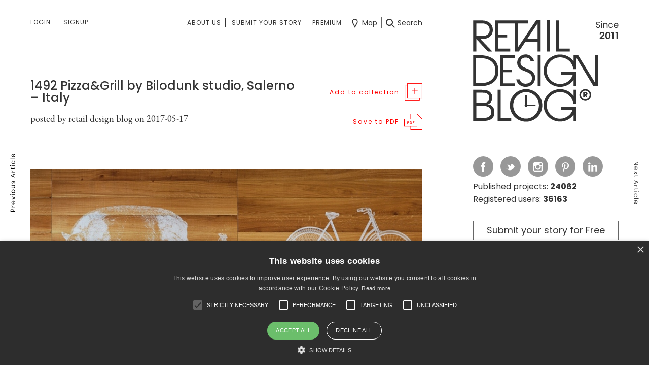

--- FILE ---
content_type: text/html; charset=UTF-8
request_url: https://retaildesignblog.net/2017/05/17/1492-pizzagrill-by-bilodunk-studio-salerno-italy/
body_size: 119474
content:
<!DOCTYPE html>
<html dir="ltr" lang="en-US">
<head>
	<meta http-equiv="Content-Type" content="text/html; charset=UTF-8" />
	<meta name="viewport" content="width=device-width, initial-scale=1, maximum-scale=1" />

	<title> &raquo; 1492 Pizza&#038;Grill by Bilodunk studio, Salerno &#8211; Italy</title>

	<script src="https://retaildesignblog.net/wp-content/themes/rds-2023/j/jquery-2.2.4.min.js"></script>

	<meta name='robots' content='max-image-preview:large' />
	<style>img:is([sizes="auto" i], [sizes^="auto," i]) { contain-intrinsic-size: 3000px 1500px }</style>
	<link rel="alternate" type="application/rss+xml" title="Retail Design Blog &raquo; Feed" href="https://retaildesignblog.net/feed/" />
<link rel="alternate" type="application/rss+xml" title="Retail Design Blog &raquo; Comments Feed" href="https://retaildesignblog.net/comments/feed/" />
<link rel="alternate" type="application/rss+xml" title="Retail Design Blog &raquo; 1492 Pizza&#038;Grill by Bilodunk studio, Salerno &#8211; Italy Comments Feed" href="https://retaildesignblog.net/2017/05/17/1492-pizzagrill-by-bilodunk-studio-salerno-italy/feed/" />
<link rel='stylesheet' id='wp-block-library-css' href='https://retaildesignblog.net/wp-includes/css/dist/block-library/style.min.css?ver=b0fb7232d24965701f17c24ea4af8207' type='text/css' media='all' />
<style id='classic-theme-styles-inline-css' type='text/css'>
/*! This file is auto-generated */
.wp-block-button__link{color:#fff;background-color:#32373c;border-radius:9999px;box-shadow:none;text-decoration:none;padding:calc(.667em + 2px) calc(1.333em + 2px);font-size:1.125em}.wp-block-file__button{background:#32373c;color:#fff;text-decoration:none}
</style>
<style id='global-styles-inline-css' type='text/css'>
:root{--wp--preset--aspect-ratio--square: 1;--wp--preset--aspect-ratio--4-3: 4/3;--wp--preset--aspect-ratio--3-4: 3/4;--wp--preset--aspect-ratio--3-2: 3/2;--wp--preset--aspect-ratio--2-3: 2/3;--wp--preset--aspect-ratio--16-9: 16/9;--wp--preset--aspect-ratio--9-16: 9/16;--wp--preset--color--black: #000000;--wp--preset--color--cyan-bluish-gray: #abb8c3;--wp--preset--color--white: #ffffff;--wp--preset--color--pale-pink: #f78da7;--wp--preset--color--vivid-red: #cf2e2e;--wp--preset--color--luminous-vivid-orange: #ff6900;--wp--preset--color--luminous-vivid-amber: #fcb900;--wp--preset--color--light-green-cyan: #7bdcb5;--wp--preset--color--vivid-green-cyan: #00d084;--wp--preset--color--pale-cyan-blue: #8ed1fc;--wp--preset--color--vivid-cyan-blue: #0693e3;--wp--preset--color--vivid-purple: #9b51e0;--wp--preset--gradient--vivid-cyan-blue-to-vivid-purple: linear-gradient(135deg,rgba(6,147,227,1) 0%,rgb(155,81,224) 100%);--wp--preset--gradient--light-green-cyan-to-vivid-green-cyan: linear-gradient(135deg,rgb(122,220,180) 0%,rgb(0,208,130) 100%);--wp--preset--gradient--luminous-vivid-amber-to-luminous-vivid-orange: linear-gradient(135deg,rgba(252,185,0,1) 0%,rgba(255,105,0,1) 100%);--wp--preset--gradient--luminous-vivid-orange-to-vivid-red: linear-gradient(135deg,rgba(255,105,0,1) 0%,rgb(207,46,46) 100%);--wp--preset--gradient--very-light-gray-to-cyan-bluish-gray: linear-gradient(135deg,rgb(238,238,238) 0%,rgb(169,184,195) 100%);--wp--preset--gradient--cool-to-warm-spectrum: linear-gradient(135deg,rgb(74,234,220) 0%,rgb(151,120,209) 20%,rgb(207,42,186) 40%,rgb(238,44,130) 60%,rgb(251,105,98) 80%,rgb(254,248,76) 100%);--wp--preset--gradient--blush-light-purple: linear-gradient(135deg,rgb(255,206,236) 0%,rgb(152,150,240) 100%);--wp--preset--gradient--blush-bordeaux: linear-gradient(135deg,rgb(254,205,165) 0%,rgb(254,45,45) 50%,rgb(107,0,62) 100%);--wp--preset--gradient--luminous-dusk: linear-gradient(135deg,rgb(255,203,112) 0%,rgb(199,81,192) 50%,rgb(65,88,208) 100%);--wp--preset--gradient--pale-ocean: linear-gradient(135deg,rgb(255,245,203) 0%,rgb(182,227,212) 50%,rgb(51,167,181) 100%);--wp--preset--gradient--electric-grass: linear-gradient(135deg,rgb(202,248,128) 0%,rgb(113,206,126) 100%);--wp--preset--gradient--midnight: linear-gradient(135deg,rgb(2,3,129) 0%,rgb(40,116,252) 100%);--wp--preset--font-size--small: 13px;--wp--preset--font-size--medium: 20px;--wp--preset--font-size--large: 36px;--wp--preset--font-size--x-large: 42px;--wp--preset--spacing--20: 0.44rem;--wp--preset--spacing--30: 0.67rem;--wp--preset--spacing--40: 1rem;--wp--preset--spacing--50: 1.5rem;--wp--preset--spacing--60: 2.25rem;--wp--preset--spacing--70: 3.38rem;--wp--preset--spacing--80: 5.06rem;--wp--preset--shadow--natural: 6px 6px 9px rgba(0, 0, 0, 0.2);--wp--preset--shadow--deep: 12px 12px 50px rgba(0, 0, 0, 0.4);--wp--preset--shadow--sharp: 6px 6px 0px rgba(0, 0, 0, 0.2);--wp--preset--shadow--outlined: 6px 6px 0px -3px rgba(255, 255, 255, 1), 6px 6px rgba(0, 0, 0, 1);--wp--preset--shadow--crisp: 6px 6px 0px rgba(0, 0, 0, 1);}:where(.is-layout-flex){gap: 0.5em;}:where(.is-layout-grid){gap: 0.5em;}body .is-layout-flex{display: flex;}.is-layout-flex{flex-wrap: wrap;align-items: center;}.is-layout-flex > :is(*, div){margin: 0;}body .is-layout-grid{display: grid;}.is-layout-grid > :is(*, div){margin: 0;}:where(.wp-block-columns.is-layout-flex){gap: 2em;}:where(.wp-block-columns.is-layout-grid){gap: 2em;}:where(.wp-block-post-template.is-layout-flex){gap: 1.25em;}:where(.wp-block-post-template.is-layout-grid){gap: 1.25em;}.has-black-color{color: var(--wp--preset--color--black) !important;}.has-cyan-bluish-gray-color{color: var(--wp--preset--color--cyan-bluish-gray) !important;}.has-white-color{color: var(--wp--preset--color--white) !important;}.has-pale-pink-color{color: var(--wp--preset--color--pale-pink) !important;}.has-vivid-red-color{color: var(--wp--preset--color--vivid-red) !important;}.has-luminous-vivid-orange-color{color: var(--wp--preset--color--luminous-vivid-orange) !important;}.has-luminous-vivid-amber-color{color: var(--wp--preset--color--luminous-vivid-amber) !important;}.has-light-green-cyan-color{color: var(--wp--preset--color--light-green-cyan) !important;}.has-vivid-green-cyan-color{color: var(--wp--preset--color--vivid-green-cyan) !important;}.has-pale-cyan-blue-color{color: var(--wp--preset--color--pale-cyan-blue) !important;}.has-vivid-cyan-blue-color{color: var(--wp--preset--color--vivid-cyan-blue) !important;}.has-vivid-purple-color{color: var(--wp--preset--color--vivid-purple) !important;}.has-black-background-color{background-color: var(--wp--preset--color--black) !important;}.has-cyan-bluish-gray-background-color{background-color: var(--wp--preset--color--cyan-bluish-gray) !important;}.has-white-background-color{background-color: var(--wp--preset--color--white) !important;}.has-pale-pink-background-color{background-color: var(--wp--preset--color--pale-pink) !important;}.has-vivid-red-background-color{background-color: var(--wp--preset--color--vivid-red) !important;}.has-luminous-vivid-orange-background-color{background-color: var(--wp--preset--color--luminous-vivid-orange) !important;}.has-luminous-vivid-amber-background-color{background-color: var(--wp--preset--color--luminous-vivid-amber) !important;}.has-light-green-cyan-background-color{background-color: var(--wp--preset--color--light-green-cyan) !important;}.has-vivid-green-cyan-background-color{background-color: var(--wp--preset--color--vivid-green-cyan) !important;}.has-pale-cyan-blue-background-color{background-color: var(--wp--preset--color--pale-cyan-blue) !important;}.has-vivid-cyan-blue-background-color{background-color: var(--wp--preset--color--vivid-cyan-blue) !important;}.has-vivid-purple-background-color{background-color: var(--wp--preset--color--vivid-purple) !important;}.has-black-border-color{border-color: var(--wp--preset--color--black) !important;}.has-cyan-bluish-gray-border-color{border-color: var(--wp--preset--color--cyan-bluish-gray) !important;}.has-white-border-color{border-color: var(--wp--preset--color--white) !important;}.has-pale-pink-border-color{border-color: var(--wp--preset--color--pale-pink) !important;}.has-vivid-red-border-color{border-color: var(--wp--preset--color--vivid-red) !important;}.has-luminous-vivid-orange-border-color{border-color: var(--wp--preset--color--luminous-vivid-orange) !important;}.has-luminous-vivid-amber-border-color{border-color: var(--wp--preset--color--luminous-vivid-amber) !important;}.has-light-green-cyan-border-color{border-color: var(--wp--preset--color--light-green-cyan) !important;}.has-vivid-green-cyan-border-color{border-color: var(--wp--preset--color--vivid-green-cyan) !important;}.has-pale-cyan-blue-border-color{border-color: var(--wp--preset--color--pale-cyan-blue) !important;}.has-vivid-cyan-blue-border-color{border-color: var(--wp--preset--color--vivid-cyan-blue) !important;}.has-vivid-purple-border-color{border-color: var(--wp--preset--color--vivid-purple) !important;}.has-vivid-cyan-blue-to-vivid-purple-gradient-background{background: var(--wp--preset--gradient--vivid-cyan-blue-to-vivid-purple) !important;}.has-light-green-cyan-to-vivid-green-cyan-gradient-background{background: var(--wp--preset--gradient--light-green-cyan-to-vivid-green-cyan) !important;}.has-luminous-vivid-amber-to-luminous-vivid-orange-gradient-background{background: var(--wp--preset--gradient--luminous-vivid-amber-to-luminous-vivid-orange) !important;}.has-luminous-vivid-orange-to-vivid-red-gradient-background{background: var(--wp--preset--gradient--luminous-vivid-orange-to-vivid-red) !important;}.has-very-light-gray-to-cyan-bluish-gray-gradient-background{background: var(--wp--preset--gradient--very-light-gray-to-cyan-bluish-gray) !important;}.has-cool-to-warm-spectrum-gradient-background{background: var(--wp--preset--gradient--cool-to-warm-spectrum) !important;}.has-blush-light-purple-gradient-background{background: var(--wp--preset--gradient--blush-light-purple) !important;}.has-blush-bordeaux-gradient-background{background: var(--wp--preset--gradient--blush-bordeaux) !important;}.has-luminous-dusk-gradient-background{background: var(--wp--preset--gradient--luminous-dusk) !important;}.has-pale-ocean-gradient-background{background: var(--wp--preset--gradient--pale-ocean) !important;}.has-electric-grass-gradient-background{background: var(--wp--preset--gradient--electric-grass) !important;}.has-midnight-gradient-background{background: var(--wp--preset--gradient--midnight) !important;}.has-small-font-size{font-size: var(--wp--preset--font-size--small) !important;}.has-medium-font-size{font-size: var(--wp--preset--font-size--medium) !important;}.has-large-font-size{font-size: var(--wp--preset--font-size--large) !important;}.has-x-large-font-size{font-size: var(--wp--preset--font-size--x-large) !important;}
:where(.wp-block-post-template.is-layout-flex){gap: 1.25em;}:where(.wp-block-post-template.is-layout-grid){gap: 1.25em;}
:where(.wp-block-columns.is-layout-flex){gap: 2em;}:where(.wp-block-columns.is-layout-grid){gap: 2em;}
:root :where(.wp-block-pullquote){font-size: 1.5em;line-height: 1.6;}
</style>
<link rel='stylesheet' id='theme-my-login-css' href='https://retaildesignblog.net/wp-content/plugins/theme-my-login/assets/styles/theme-my-login.min.css?ver=7.1.14' type='text/css' media='all' />
<script type="text/javascript" src="https://retaildesignblog.net/wp-includes/js/jquery/jquery.min.js?ver=3.7.1" id="jquery-core-js"></script>
<script type="text/javascript" src="https://retaildesignblog.net/wp-includes/js/jquery/jquery-migrate.min.js?ver=3.4.1" id="jquery-migrate-js"></script>
<link rel="https://api.w.org/" href="https://retaildesignblog.net/wp-json/" /><link rel="alternate" title="JSON" type="application/json" href="https://retaildesignblog.net/wp-json/wp/v2/posts/210040" /><link rel="EditURI" type="application/rsd+xml" title="RSD" href="https://retaildesignblog.net/xmlrpc.php?rsd" />

<link rel="canonical" href="https://retaildesignblog.net/2017/05/17/1492-pizzagrill-by-bilodunk-studio-salerno-italy/" />
<link rel='shortlink' href='https://retaildesignblog.net/?p=210040' />
<link rel="alternate" title="oEmbed (JSON)" type="application/json+oembed" href="https://retaildesignblog.net/wp-json/oembed/1.0/embed?url=https%3A%2F%2Fretaildesignblog.net%2F2017%2F05%2F17%2F1492-pizzagrill-by-bilodunk-studio-salerno-italy%2F" />
<link rel="alternate" title="oEmbed (XML)" type="text/xml+oembed" href="https://retaildesignblog.net/wp-json/oembed/1.0/embed?url=https%3A%2F%2Fretaildesignblog.net%2F2017%2F05%2F17%2F1492-pizzagrill-by-bilodunk-studio-salerno-italy%2F&#038;format=xml" />
<script type="text/javascript">
  // Create BP element on the window
  window["bp"] = window["bp"] || function () {
      (window["bp"].q = window["bp"].q || []).push(arguments);
  };
  window["bp"].l = 1 * new Date();

  // Insert a script tag on the top of the head to load bp.js
  scriptElement = document.createElement("script");
  firstScript = document.getElementsByTagName("script")[0];
  scriptElement.async = true;
  scriptElement.src = 'https://pixel.barion.com/bp.js';
  firstScript.parentNode.insertBefore(scriptElement, firstScript);
  window['barion_pixel_id'] = 'BP-EA0wOnEnYA-37';

  // Send init event
  bp('init', 'addBarionPixelId', window['barion_pixel_id']);
</script>
<!-- ## NXS/OG ## --><!-- ## NXSOGTAGS ## --><!-- ## NXS/OG ## -->

	<link rel="apple-touch-icon" sizes="57x57" href="https://retaildesignblog.net/wp-content/themes/rds-2023/i/favicon-57.png">
	<link rel="apple-touch-icon-precomposed" sizes="57x57" href="https://retaildesignblog.net/wp-content/themes/rds-2023/i/favicon-57.png">
	<link rel="apple-touch-icon" sizes="72x72" href="https://retaildesignblog.net/wp-content/themes/rds-2023/i/favicon-72.png">
	<link rel="apple-touch-icon" sizes="114x114" href="https://retaildesignblog.net/wp-content/themes/rds-2023/i/favicon-114.png">
	<link rel="apple-touch-icon" sizes="120x120" href="https://retaildesignblog.net/wp-content/themes/rds-2023/i/favicon-120.png">
	<link rel="apple-touch-icon" sizes="144x144" href="https://retaildesignblog.net/wp-content/themes/rds-2023/i/favicon-144.png">
	<link rel="apple-touch-icon" sizes="152x152" href="https://retaildesignblog.net/wp-content/themes/rds-2023/i/favicon-152.png">
	<meta name="msapplication-TileImage" content="https://retaildesignblog.net/wp-content/themes/rds-2023/i/favicon-144.png">
	<meta content="yes" name="apple-mobile-web-app-capable">

			<meta property="og:type" content="article" />
		<meta property="og:url" content="https://retaildesignblog.net/2017/05/17/1492-pizzagrill-by-bilodunk-studio-salerno-italy/" />
		<meta property="og:image" content="https://retaildesignblog.net/wp-content/uploads/2017/05/1492-Pizza-Grill-by-Bilodunk-studio-Salerno-Italy-720x480.jpg" />
	
	<link href="https://retaildesignblog.net/wp-content/themes/rds-2023/j/select2/css/select2.min.css" rel="stylesheet" />
	<link href="https://fonts.googleapis.com/css?family=EB+Garamond|Poppins:400,500,600,700" rel="stylesheet">
	<link href="https://retaildesignblog.net/wp-content/themes/rds-2023/style.css?v=1768425759" rel="stylesheet" type="text/css" media="screen, projection" />
	<link rel="icon" type="image/png" href="https://retaildesignblog.net/wp-content/themes/rds-2023/i/favicon.png">
	<link rel="apple-touch-icon" href="https://retaildesignblog.net/wp-content/themes/rds-2023/i/apple-touch-icon.png">
	<link rel="stylesheet" href="https://retaildesignblog.net/wp-content/themes/rds-2023/j/fa/css/fa-svg-with-js.css" type="text/css" media="screen" />
	<link rel="stylesheet" href="https://retaildesignblog.net/wp-content/themes/rds-2023/responsive.css?v=1768425759" type="text/css" media="screen" />

	<script type="text/javascript">
	  var _gaq = _gaq || [];
	  _gaq.push(['_setAccount', 'UA-23144214-1']);
	  _gaq.push(['_trackPageview']);
	  (function() {
		var ga = document.createElement('script'); ga.type = 'text/javascript'; ga.async = true;
		ga.src = ('https:' == document.location.protocol ? 'https://ssl' : 'http://www') + '.google-analytics.com/ga.js';
		var s = document.getElementsByTagName('script')[0]; s.parentNode.insertBefore(ga, s);
	  })();
	</script>

	<!-- Google Tag Manager -->
	<script>(function(w,d,s,l,i){w[l]=w[l]||[];w[l].push({'gtm.start':
	new Date().getTime(),event:'gtm.js'});var f=d.getElementsByTagName(s)[0],
	j=d.createElement(s),dl=l!='dataLayer'?'&l='+l:'';j.async=true;j.src=
	'https://www.googletagmanager.com/gtm.js?id='+i+dl;f.parentNode.insertBefore(j,f);
	})(window,document,'script','dataLayer','GTM-NJ3KR9ZS');</script>
	<!-- End Google Tag Manager -->

</head>


<body class="post-template-default single single-post postid-210040 single-format-standard chrome not_logged_in">

	<!-- Google Tag Manager (noscript) -->
	<noscript><iframe src="https://www.googletagmanager.com/ns.html?id=GTM-NJ3KR9ZS"
	height="0" width="0" style="display:none;visibility:hidden"></iframe></noscript>
	<!-- End Google Tag Manager (noscript) -->

<div id="free_warning_modal" class="z1000 pf l0 r0 t0 b0 n100 dn">
	<div class="ib n20 ar lh100 the_close_free_warning subscribe_close mobileonly"><img src="https://retaildesignblog.net/wp-content/themes/rds-2023/i/close-light-black.svg" width="20" height="20" alt="Close" class="ar vm subscribe_close fade"></div>
	<div class="inner bwhite p30 vam ma">
		<div class="subscribe_head mb20"><h3 class="ib n80 al vt cblack fmedium headline fs18px">Subscribe to Retail Design blog premium account!</h3><div class="ib n20 ar lh100 the_close_free_warning desktoponly"><img src="https://retaildesignblog.net/wp-content/themes/rds-2023/i/close-light-black.svg" width="20" height="20" alt="Close" class="ar vm subscribe_close fade"></div></div>

		<p class="mb20 the_intro_text">Get an unrestricted access to all the blog and those extraodinary functions that can help your business grow in a continuously changing industry.</p>
		<div class="try_free ib vt n33">
			<small class="bl mb20">Register & subscribe to a premium membership!</small>
			<a href="https://retaildesignblog.net/registration/" class="btn bgrey cwhite">Register</a>
		</div><div class="try_month ib vt n33">
			<small class="bl mb45">Subscribe for 9.9 EUR/month</small>
			<a href="https://retaildesignblog.net/profile/edit-profile/" class="btn bgrey cwhite">Subscribe now</a>
		</div><div class="try_year ib vt n33">
			<small class="bl mb20">Subscribe special price for 99 EUR/year</small>
			<a href="https://retaildesignblog.net/profile/edit-profile/" class="btn bgrey cwhite">Subscribe now</a>
		</div>
	</div>
</div>
<nav id="side_menu" class="n33 bwhite fs14px fmedium lh180 pf z4">
	<div class="vam">
	<div class="p30">
		<ul class="menu side_first n100 mb30 pb30 bbs"><li id="menu-item-266582" class="menu-item menu-item-type-post_type menu-item-object-page menu-item-266582"><a href="https://retaildesignblog.net/about-us/">About us</a></li><li id="menu-item-266583" class="menu-item menu-item-type-post_type menu-item-object-page menu-item-266583"><a href="https://retaildesignblog.net/submit-your-story/">Submit your story</a></li><li id="menu-item-266584" class="menu-item menu-item-type-post_type menu-item-object-page menu-item-266584"><a href="https://retaildesignblog.net/advertise/">Advertise</a></li><li id="menu-item-266619" class="menu-item menu-item-type-post_type menu-item-object-page menu-item-266619"><a href="https://retaildesignblog.net/about-us/">Contact</a></li><li id="menu-item-266586" class="menu-item menu-item-type-post_type menu-item-object-page menu-item-266586"><a href="https://retaildesignblog.net/legal/">Legal</a></li></ul>
		<ul class="menu side_third n100 mb30 pb30 bbs"><li id="menu-item-292509" class="menu-item menu-item-type-post_type menu-item-object-page menu-item-292509"><a href="https://retaildesignblog.net/advanced-search/">Search</a></li><li id="menu-item-292511" class="menu-item menu-item-type-post_type menu-item-object-page menu-item-292511"><a href="https://retaildesignblog.net/map-search/">Map</a></li></ul>
		<ul class="menu side_second n100"><li id="menu-item-266587" class="menu-item menu-item-type-taxonomy menu-item-object-category menu-item-266587"><a href="https://retaildesignblog.net/category/spaces/store-design/">store design</a></li><li id="menu-item-266588" class="menu-item menu-item-type-taxonomy menu-item-object-category current-post-ancestor current-menu-parent current-post-parent menu-item-266588"><a href="https://retaildesignblog.net/category/spaces/hotels-and-restaurants/">hotels &#038; restaurants</a></li><li id="menu-item-266589" class="menu-item menu-item-type-taxonomy menu-item-object-category menu-item-266589"><a href="https://retaildesignblog.net/category/spaces/exhibit-design/">exhibit design</a></li><li id="menu-item-266590" class="menu-item menu-item-type-taxonomy menu-item-object-category menu-item-266590"><a href="https://retaildesignblog.net/category/spaces/office-healthcare/">office &#038; healthcare</a></li><li id="menu-item-266591" class="menu-item menu-item-type-taxonomy menu-item-object-category menu-item-266591"><a href="https://retaildesignblog.net/category/products/furniture-2/">furniture</a></li><li id="menu-item-266592" class="menu-item menu-item-type-taxonomy menu-item-object-category menu-item-266592"><a href="https://retaildesignblog.net/category/products/lighting/">lighting</a></li><li id="menu-item-266593" class="menu-item menu-item-type-taxonomy menu-item-object-category menu-item-266593"><a href="https://retaildesignblog.net/category/products/fashion-design-2/">fashion &#038; design</a></li><li id="menu-item-266594" class="menu-item menu-item-type-taxonomy menu-item-object-category menu-item-266594"><a href="https://retaildesignblog.net/category/products/design-products/">materials</a></li><li id="menu-item-266595" class="menu-item menu-item-type-taxonomy menu-item-object-category menu-item-266595"><a href="https://retaildesignblog.net/category/visual/branding/">branding</a></li><li id="menu-item-266597" class="menu-item menu-item-type-taxonomy menu-item-object-category menu-item-266597"><a href="https://retaildesignblog.net/category/visual/visual-merchandising/">visual merchandising</a></li><li id="menu-item-266598" class="menu-item menu-item-type-taxonomy menu-item-object-category menu-item-266598"><a href="https://retaildesignblog.net/category/styles/eco/">eco</a></li></ul>
		<div class="the_login_form pt30 menu">
					</div>
	</div>
	</div>
</nav>

<div id="the_search_fs" class="n100 h100 pf z10 bwhite dn z999">
	<img src="https://retaildesignblog.net/wp-content/themes/rds-2023/i/close-black.svg" width="25" height="25" alt="Close" class="fade bl pa closesearch" />
	<div class="vam">
	<div class="n70 ma">

		
		<form method="get" id="the_searchform" class="ex_sf_header" attr-type="post" action="https://retaildesignblog.net/">
					<div class="n50 fl keyword input_cont mb15 ">
						<div class="inner pr20">
							<input type="text" name="keyword" class="keyword_input_header_post n100 p0 bl fs14px" placeholder="Search" value="" />
						</div>
					</div>

					<div class="n50 fl cats input_cont mb15 ">
						<div id="post_the_tax_select-category" class="the_category_dd_header the_tags n100 taxonomy-load vm" name="category" attr-taxonomy="category" multiple="multiple">Select categories</div>
					</div>

					<div class="n50 fl tags input_cont mb40 ">
						<div class="inner pr20">
							<div id="post_the_tax_select-post_tag" class="the_post_tag_dd_header the_tags n100 taxonomy-load vm" name="tag" attr-taxonomy="post_tag" multiple="multiple">Select tags</div>
						</div>
					</div>

					<div class="n50 fl cities input_cont mb40 ">
						<div id="post_the_tax_select-locationcity" class="the_locationcity_dd_header the_tags n100 taxonomy-load vm" name="locationcity" attr-taxonomy="locationcity" multiple="multiple">Select cities</div>
					</div>

					<div class="n100 fl keyword_and_order input_cont">

						<div class="n50 bl fl">
							<div class="inner pr20">
								<select name="sortposts" class="sortposts_dd_header orderby n100 bl" placeholder="Order by" tabindex="-1" aria-hidden="true">
									<option value="date_desc" >Date descending</option>
									<option value="date_asc" >Date ascending</option>
								</select>
							</div>
						</div>

						<div class="n50 bl fr"><input type="submit" id="go_search" class="submit btn bgrey cwhite bl btn_submit fs18px fr freewarning" value="Search"></div>

						<div class="cl"></div>

					</div>
		</form>
	</div>
	</div>
</div>


<main class="single single_post n9">
	<div class="inner">
	
	<div id="prev_post_link" class="post_links pf l0 t0 b0 h100 z5"><div class="vam inner"><div class="ac ttu ls1 bblack"><a href="https://retaildesignblog.net/2017/05/17/malmo-saluhall-by-wingardh-arkitektkontor-ab-malmo-sweden/" rel="next"><img src="https://retaildesignblog.net/wp-content/themes/rds-2023/i/prev-article-vertical-black.svg" width="10" height="114" class="vam cblack" alt="" /><img src="https://retaildesignblog.net/wp-content/themes/rds-2023/i/prev-article-vertical-white.svg" width="10" height="114" class="vam cwhite" alt="" /><a href="https://retaildesignblog.net/2017/05/17/malmo-saluhall-by-wingardh-arkitektkontor-ab-malmo-sweden/" class="imgh100 thumblink pr"><div class="the_author_meta pa z2 l0 r0 t0 b0 n100"><div class="inner vam"><h3 class="ac the_title lh100 mb10 fs14px fmedium ttn plr20 cwhite">Malmö Saluhall by Wingårdh Arkitektkontor AB, Malmö &#8211; Sweden</h3><h4 class="ac the_author lh100 gara fs14px fnormal ttn cwhite">by retail design blog</h4></div></div><div class="blackmask the_mask pa z1 n100 h100"></div><img src='https://retaildesignblog.net/wp-content/uploads/2017/05/Malmo-Saluhall-by-Wingardh-Arkitektkontor-AB-Malmo-Sweden-300x200.jpg' class='vam' alt=''/></a></a></div></div></div>	<div id="next_post_link" class="post_links pf r0 t0 b0 h100 z5"><div class="vam inner"><div class="ac ttu ls1 bblack"><a href="https://retaildesignblog.net/2017/05/17/multimedia-exhibition-by-fondazione-prada-milan-italy/" class="imgh100 thumblink pr"><div class="the_author_meta pa z2 l0 r0 t0 b0 n100"><div class="inner vam"><h3 class="ac the_title lh100 mb10 fs14px fmedium ttn plr20 cwhite">Multimedia exhibition by Fondazione Prada, Milan &#8211; Italy</h3><h4 class="ac the_author lh100 gara fs14px fnormal ttn cwhite">by retail design blog</h4></div></div><div class="blackmask the_mask pa z1 n100 h100"></div><img src='https://retaildesignblog.net/wp-content/uploads/2017/05/Fondazione-Prada-exhibition-Milan-Italy-300x200.jpg' class='vam' alt=''/></a><a href="https://retaildesignblog.net/2017/05/17/multimedia-exhibition-by-fondazione-prada-milan-italy/" rel="prev"><img src="https://retaildesignblog.net/wp-content/themes/rds-2023/i/next-article-vertical-black.svg" width="10" height="83" class="vam cblack" alt="" /><img src="https://retaildesignblog.net/wp-content/themes/rds-2023/i/next-article-vertical-white.svg" width="10" height="83" class="vam cwhite dn" alt="" /></a></div></div></div>
	
	
	<div class="content n66 ib vt pr">

		<div class="first_menu pt30">
		<div class="first-menu-inner">
	<div class="menu_opener hamburger ib al n20 dn vm">
		<img src="https://retaildesignblog.net/wp-content/themes/rds-2023/i/menu-black.svg" width="40" height="30" alt="Menu" class="ib vm nav_opener" /><img src="https://retaildesignblog.net/wp-content/themes/rds-2023/i/close-black.svg" width="30" height="30" alt="Close" class="ib vm dnone nav_closer" /><img src="https://retaildesignblog.net/wp-content/themes/rds-2023/i/menu-black.svg" width="25" height="19" alt="Menu" class="ib vm nav_opener_mobile mobileonly" />
	</div><nav class="primary logins ib al n20 vt">
				<ul class="notloggedin menu ttu">
			<li class="signin pr first-menu"><a href="https://retaildesignblog.net/login/" class="first-menu">Login</a>
				<div class="the_login_form pt30">

				</div>
			</li>
			<li class="signup"><a href="https://retaildesignblog.net/registration/">Signup</a></li>
		</ul>
			</nav><div id="profile_mobile" class="mobileonly ib n70">
				<ul class="profile_menu notloggedin ac">
			<li class="ib"><a href="https://retaildesignblog.net/login/" class="the_login_url cblack ttu fs12px mr10 pr10">Login</a></li><li class="ib"><a href="https://retaildesignblog.net/registration/" class="cblack ttu fs12px">Sign up</a></li>
		</ul>
			</div><div class="menu_right ib ar n80 vm">

		<nav class="the_short_menu the_center_menu secondary submits ib">
			<ul class="menu ttu"><li id="menu-item-292506" class="menu-item menu-item-type-post_type menu-item-object-page menu-item-292506"><a href="https://retaildesignblog.net/about-us/">About us</a></li>
<li id="menu-item-292507" class="menu-item menu-item-type-post_type menu-item-object-page menu-item-292507"><a href="https://retaildesignblog.net/submit-your-story/">Submit your story</a></li>
<li id="menu-item-352218" class="visible_on_sticky menu-item menu-item-type-post_type menu-item-object-page menu-item-352218"><a href="https://retaildesignblog.net/premium/">Premium</a></li>
</ul>
		</nav><nav class="third searchs the_right_menu ib vm">
			<ul class="menu">
				<li class="the_map_menu_item"><a href="https://retaildesignblog.net/map-search/" class="vm"><img src="https://retaildesignblog.net/wp-content/themes/rds-2023/i/map-black.svg" width="18" height="18" alt="map" class="vm" /><span class="desktoponly before_icon ib pl5"> Map</span></a></li><li class="the_post_search_menu_item"><a href="#" class="vm gosearch"><img src="https://retaildesignblog.net/wp-content/themes/rds-2023/i/search-black.svg" width="18" height="18" alt="search" class="vm" /><span class="desktoponly before_icon ib pl5">Search</span></a></li>
			</ul>
		</nav>
	</div>
	</div>
</div>
<div class="logo_mobile mobileonly z10">
	<a href="https://retaildesignblog.net" title="Retail Design Blog" id="logo_mobile" class="bl bbsgrey">
		<img src="https://retaildesignblog.net/wp-content/themes/rds-2023/i/rdb-logo-10.svg" width="172" height="120" alt="Retail Design Blog"/>
	</a>
	<a href="#" class="dnone pa nav_closer_mobile p10 bl t0 r0"><img src="https://retaildesignblog.net/wp-content/themes/rds-2023/i/close-black.svg" width="15" height="15" alt="Close" class="ib vm" /></a>
</div>

<nav id="side_menu_mobile" class="bwhite fs14px fmedium lh180 pf z10 dn">
	<div class="p15">
		<ul class="menu slide_menu_first n100 mb30 pb30 bbs"><li id="menu-item-266599" class="menu-item menu-item-type-post_type menu-item-object-page menu-item-266599"><a href="https://retaildesignblog.net/about-us/">About us</a></li><li id="menu-item-266601" class="menu-item menu-item-type-post_type menu-item-object-page menu-item-266601"><a href="https://retaildesignblog.net/login/">Login</a></li><li id="menu-item-266602" class="menu-item menu-item-type-post_type menu-item-object-page menu-item-266602"><a href="https://retaildesignblog.net/advertise/">Advertise</a></li><li id="menu-item-266603" class="menu-item menu-item-type-post_type menu-item-object-page menu-item-266603"><a href="https://retaildesignblog.net/registration/">Sign Up</a></li><li id="menu-item-266604" class="menu-item menu-item-type-post_type menu-item-object-page menu-item-266604"><a href="https://retaildesignblog.net/contact/">Contact</a></li><li id="menu-item-266605" class="menu-item menu-item-type-post_type menu-item-object-page menu-item-266605"><a href="https://retaildesignblog.net/submit-your-story/">Submit your story</a></li><li id="menu-item-266606" class="menu-item menu-item-type-post_type menu-item-object-page menu-item-266606"><a href="https://retaildesignblog.net/legal/">Legal</a></li><li id="menu-item-266607" class="menu-item menu-item-type-custom menu-item-object-custom menu-item-home menu-item-266607"><a href="http://retaildesignblog.net/">Home</a></li></ul>
		<div class="slide_menu_second the_socials">
			<ul class="the_social social">
	<li><a href="https://www.facebook.com/retaildesignblog/" class="vm ib bdgrey facebook" target="_blank"><img src="https://retaildesignblog.net/wp-content/themes/rds-2023/i/facebook.svg" width="18" height="18" alt="facebook" /></a></li>
	<li><a href="https://twitter.com/@RetailDesignBG" class="vm ib bdgrey twitter" target="_blank"><img src="https://retaildesignblog.net/wp-content/themes/rds-2023/i/twitter.svg" width="18" height="18" alt="twitter" /></a></li>
	<li><a href="https://www.instagram.com/retaildesignblog/" class="vm ib bdgrey instagram" target="_blank"><img src="https://retaildesignblog.net/wp-content/themes/rds-2023/i/instagram.svg" width="18" height="18" alt="instagram" /></a></li>
	<li><a href="https://pinterest.com/retaildesignbg/" class="vm ib bdgrey pinterest" target="_blank"><img src="https://retaildesignblog.net/wp-content/themes/rds-2023/i/pinterest.svg" width="18" height="18" alt="pinterest" /></a></li>
	<li><a href="https://www.linkedin.com/in/retail-design-blog-47b6643a/" class="vm ib bdgrey linkedin" target="_blank"><img src="https://retaildesignblog.net/wp-content/themes/rds-2023/i/linkedin.svg" width="18" height="18" alt="linkedin" /></a></li>
</ul>		</div>
		<ul class="menu slide_menu_third n100"><li class="menu-item menu-item-type-taxonomy menu-item-object-category menu-item-266587"><a href="https://retaildesignblog.net/category/spaces/store-design/">store design</a></li><li class="menu-item menu-item-type-taxonomy menu-item-object-category current-post-ancestor current-menu-parent current-post-parent menu-item-266588"><a href="https://retaildesignblog.net/category/spaces/hotels-and-restaurants/">hotels &#038; restaurants</a></li><li class="menu-item menu-item-type-taxonomy menu-item-object-category menu-item-266589"><a href="https://retaildesignblog.net/category/spaces/exhibit-design/">exhibit design</a></li><li class="menu-item menu-item-type-taxonomy menu-item-object-category menu-item-266590"><a href="https://retaildesignblog.net/category/spaces/office-healthcare/">office &#038; healthcare</a></li><li class="menu-item menu-item-type-taxonomy menu-item-object-category menu-item-266591"><a href="https://retaildesignblog.net/category/products/furniture-2/">furniture</a></li><li class="menu-item menu-item-type-taxonomy menu-item-object-category menu-item-266592"><a href="https://retaildesignblog.net/category/products/lighting/">lighting</a></li><li class="menu-item menu-item-type-taxonomy menu-item-object-category menu-item-266593"><a href="https://retaildesignblog.net/category/products/fashion-design-2/">fashion &#038; design</a></li><li class="menu-item menu-item-type-taxonomy menu-item-object-category menu-item-266594"><a href="https://retaildesignblog.net/category/products/design-products/">materials</a></li><li class="menu-item menu-item-type-taxonomy menu-item-object-category menu-item-266595"><a href="https://retaildesignblog.net/category/visual/branding/">branding</a></li><li class="menu-item menu-item-type-taxonomy menu-item-object-category menu-item-266597"><a href="https://retaildesignblog.net/category/visual/visual-merchandising/">visual merchandising</a></li><li class="menu-item menu-item-type-taxonomy menu-item-object-category menu-item-266598"><a href="https://retaildesignblog.net/category/styles/eco/">eco</a></li></ul>
	</div>
</nav>

<div id="overlay80" class="dn n100 h100 pf l0 r0 t0 b0 z9"></div>
			<div class="the_post_meta mb70 mt70">

				<div class="the_left_side ib n70 vm">
					<h2 class="the_title fs24px fmedium mb20 lh100"><a href="https://retaildesignblog.net/2017/05/17/1492-pizzagrill-by-bilodunk-studio-salerno-italy/" class="cblack">1492 Pizza&#038;Grill by Bilodunk studio, Salerno &#8211; Italy</a></h2>
					<h3 class="the_author fs18px gara flight mb20 lh100"><a href="https://retaildesignblog.net/author/2/" class="cblack">posted by retail design blog</a> on 2017-05-17</h3>
									</div><div class="the_right_side ib n30 vm ar">
					<div class="add_to_collection cred bwhite mb25 freewarning" attr-postid="210040">
						<span class="ib fs12px ls2 vm addto_label">Add to collection</span><img src="https://retaildesignblog.net/wp-content/themes/rds-2023/i/addto-red.svg" width="35" height="35" class="vm ml10" alt="Add to collection" />
					</div><div class="save_to_pdf cred bwhite">
						<a href="https://retaildesignblog.net/pdf-create/?id=210040" class="cred ib vm freewarning" title="Save this article to PDF" target="_blank"><span class="ib fs12px ls2 vm addto_label">Save to PDF</span><img src="https://retaildesignblog.net/wp-content/themes/rds-2023/i/pdf-icon-red-alternate.svg" width="36" height="32" class="vm ml10" alt="Save this article to PDF" /></a>
					</div>				</div>

				
			</div>

			
	
			<div id="add_to_collection" class="dn"></div>
<div id="collection_created" class="dn"></div>
			<div class="the_content">


				
					<div class="feat_image img100 mb40">
						<img width="720" height="480" src="https://retaildesignblog.net/wp-content/uploads/2017/05/1492-Pizza-Grill-by-Bilodunk-studio-Salerno-Italy.jpg" class="attachment-final_169 size-final_169 wp-post-image" alt="" decoding="async" fetchpriority="high" srcset="https://retaildesignblog.net/wp-content/uploads/2017/05/1492-Pizza-Grill-by-Bilodunk-studio-Salerno-Italy.jpg 720w, https://retaildesignblog.net/wp-content/uploads/2017/05/1492-Pizza-Grill-by-Bilodunk-studio-Salerno-Italy-300x200.jpg 300w" sizes="(max-width: 720px) 100vw, 720px" />					</div>

				
				

				<p><img decoding="async" class="alignnone size-full wp-image-210041" src="http://retaildesignblog.net/wp-content/uploads/2017/05/1492-Pizza-Grill-by-Bilodunk-studio-Salerno-Italy.jpg" alt="" width="720" height="480" srcset="https://retaildesignblog.net/wp-content/uploads/2017/05/1492-Pizza-Grill-by-Bilodunk-studio-Salerno-Italy.jpg 720w, https://retaildesignblog.net/wp-content/uploads/2017/05/1492-Pizza-Grill-by-Bilodunk-studio-Salerno-Italy-300x200.jpg 300w" sizes="(max-width: 720px) 100vw, 720px" /></p>
<p>AIt is paradoxical to think that the whole economy of a country can depend on a single man! The luck of nocerino-sarnese agar, based entirely on the processing of tomato San Marzano, is to be brought back to Christopher Columbus, to the discovery of the Americas and to the introduction of tomato in Europe! 1492 therefore draws inspiration from this long excursus to create its own identity.</p>
<p><img decoding="async" class="alignnone size-full wp-image-210042" src="http://retaildesignblog.net/wp-content/uploads/2017/05/1492-Pizza-Grill-by-Bilodunk-studio-Salerno-Italy02.jpg" alt="" width="720" height="469" srcset="https://retaildesignblog.net/wp-content/uploads/2017/05/1492-Pizza-Grill-by-Bilodunk-studio-Salerno-Italy02.jpg 720w, https://retaildesignblog.net/wp-content/uploads/2017/05/1492-Pizza-Grill-by-Bilodunk-studio-Salerno-Italy02-300x195.jpg 300w" sizes="(max-width: 720px) 100vw, 720px" /></p>
<p>A pizzeria that in addition to working skillfully the flour in the barbecue a worthy enrichment of the offer. The theme of the journey to the Americas is proposed on the walls of the room, telling of the three moments: the departure from Venice, the crossing of the seas and the next arriving loaded load of &#8230; tomatoes. For the locale in question, we took a turn in hand, taking care of every aspect, from design to creation, communication and start up, and also making the offer. A place full of inspiration to appreciate &#8230; the tomato.</p>
<p>Design: <a href="http://bilodunk.com" target="_blank" rel="noopener noreferrer">Bilodunk studio</a><br />
Photography: <a href="http://carlofalanga.com" target="_blank" rel="noopener noreferrer">Carlo Falanga</a></p>
<p><img loading="lazy" decoding="async" class="alignnone size-full wp-image-210043" src="http://retaildesignblog.net/wp-content/uploads/2017/05/1492-Pizza-Grill-by-Bilodunk-studio-Salerno-Italy03.jpg" alt="" width="720" height="469" srcset="https://retaildesignblog.net/wp-content/uploads/2017/05/1492-Pizza-Grill-by-Bilodunk-studio-Salerno-Italy03.jpg 720w, https://retaildesignblog.net/wp-content/uploads/2017/05/1492-Pizza-Grill-by-Bilodunk-studio-Salerno-Italy03-300x195.jpg 300w" sizes="auto, (max-width: 720px) 100vw, 720px" /></p>
<p><img loading="lazy" decoding="async" class="alignnone size-full wp-image-210044" src="http://retaildesignblog.net/wp-content/uploads/2017/05/1492-Pizza-Grill-by-Bilodunk-studio-Salerno-Italy04.jpg" alt="" width="720" height="469" srcset="https://retaildesignblog.net/wp-content/uploads/2017/05/1492-Pizza-Grill-by-Bilodunk-studio-Salerno-Italy04.jpg 720w, https://retaildesignblog.net/wp-content/uploads/2017/05/1492-Pizza-Grill-by-Bilodunk-studio-Salerno-Italy04-300x195.jpg 300w" sizes="auto, (max-width: 720px) 100vw, 720px" /></p>
<p><img loading="lazy" decoding="async" class="alignnone size-full wp-image-210045" src="http://retaildesignblog.net/wp-content/uploads/2017/05/1492-Pizza-Grill-by-Bilodunk-studio-Salerno-Italy05.jpg" alt="" width="720" height="469" srcset="https://retaildesignblog.net/wp-content/uploads/2017/05/1492-Pizza-Grill-by-Bilodunk-studio-Salerno-Italy05.jpg 720w, https://retaildesignblog.net/wp-content/uploads/2017/05/1492-Pizza-Grill-by-Bilodunk-studio-Salerno-Italy05-300x195.jpg 300w" sizes="auto, (max-width: 720px) 100vw, 720px" /></p>
<p><img loading="lazy" decoding="async" class="alignnone size-full wp-image-210046" src="http://retaildesignblog.net/wp-content/uploads/2017/05/1492-Pizza-Grill-by-Bilodunk-studio-Salerno-Italy06.jpg" alt="" width="720" height="469" srcset="https://retaildesignblog.net/wp-content/uploads/2017/05/1492-Pizza-Grill-by-Bilodunk-studio-Salerno-Italy06.jpg 720w, https://retaildesignblog.net/wp-content/uploads/2017/05/1492-Pizza-Grill-by-Bilodunk-studio-Salerno-Italy06-300x195.jpg 300w" sizes="auto, (max-width: 720px) 100vw, 720px" /></p>
<p><img loading="lazy" decoding="async" class="alignnone size-full wp-image-210047" src="http://retaildesignblog.net/wp-content/uploads/2017/05/1492-Pizza-Grill-by-Bilodunk-studio-Salerno-Italy07.jpg" alt="" width="720" height="469" srcset="https://retaildesignblog.net/wp-content/uploads/2017/05/1492-Pizza-Grill-by-Bilodunk-studio-Salerno-Italy07.jpg 720w, https://retaildesignblog.net/wp-content/uploads/2017/05/1492-Pizza-Grill-by-Bilodunk-studio-Salerno-Italy07-300x195.jpg 300w" sizes="auto, (max-width: 720px) 100vw, 720px" /></p>
<p><img loading="lazy" decoding="async" class="alignnone size-full wp-image-210048" src="http://retaildesignblog.net/wp-content/uploads/2017/05/1492-Pizza-Grill-by-Bilodunk-studio-Salerno-Italy08.jpg" alt="" width="720" height="469" srcset="https://retaildesignblog.net/wp-content/uploads/2017/05/1492-Pizza-Grill-by-Bilodunk-studio-Salerno-Italy08.jpg 720w, https://retaildesignblog.net/wp-content/uploads/2017/05/1492-Pizza-Grill-by-Bilodunk-studio-Salerno-Italy08-300x195.jpg 300w" sizes="auto, (max-width: 720px) 100vw, 720px" /></p>
<p><img loading="lazy" decoding="async" class="alignnone size-full wp-image-210049" src="http://retaildesignblog.net/wp-content/uploads/2017/05/1492-Pizza-Grill-by-Bilodunk-studio-Salerno-Italy09.jpg" alt="" width="720" height="481" srcset="https://retaildesignblog.net/wp-content/uploads/2017/05/1492-Pizza-Grill-by-Bilodunk-studio-Salerno-Italy09.jpg 720w, https://retaildesignblog.net/wp-content/uploads/2017/05/1492-Pizza-Grill-by-Bilodunk-studio-Salerno-Italy09-300x200.jpg 300w" sizes="auto, (max-width: 720px) 100vw, 720px" /></p>

				
					<div id="the_gallery">
						<div class="n100 pr">
												            <div attr-id="210042" class="item bl mb20" title="">
					                <img src="https://retaildesignblog.net/wp-content/uploads/2017/05/1492-Pizza-Grill-by-Bilodunk-studio-Salerno-Italy02.jpg" class="size-full img100" alt="" />
					            </div>
					            					            <div attr-id="210043" class="item bl mb20" title="">
					                <img src="https://retaildesignblog.net/wp-content/uploads/2017/05/1492-Pizza-Grill-by-Bilodunk-studio-Salerno-Italy03.jpg" class="size-full img100" alt="" />
					            </div>
					            					            <div attr-id="210044" class="item bl mb20" title="">
					                <img src="https://retaildesignblog.net/wp-content/uploads/2017/05/1492-Pizza-Grill-by-Bilodunk-studio-Salerno-Italy04.jpg" class="size-full img100" alt="" />
					            </div>
					            					            <div attr-id="210045" class="item bl mb20" title="">
					                <img src="https://retaildesignblog.net/wp-content/uploads/2017/05/1492-Pizza-Grill-by-Bilodunk-studio-Salerno-Italy05.jpg" class="size-full img100" alt="" />
					            </div>
					            					            <div attr-id="210046" class="item bl mb20" title="">
					                <img src="https://retaildesignblog.net/wp-content/uploads/2017/05/1492-Pizza-Grill-by-Bilodunk-studio-Salerno-Italy06.jpg" class="size-full img100" alt="" />
					            </div>
					            					            <div attr-id="210047" class="item bl mb20" title="">
					                <img src="https://retaildesignblog.net/wp-content/uploads/2017/05/1492-Pizza-Grill-by-Bilodunk-studio-Salerno-Italy07.jpg" class="size-full img100" alt="" />
					            </div>
					            					            <div attr-id="210048" class="item bl mb20" title="">
					                <img src="https://retaildesignblog.net/wp-content/uploads/2017/05/1492-Pizza-Grill-by-Bilodunk-studio-Salerno-Italy08.jpg" class="size-full img100" alt="" />
					            </div>
					            					            <div attr-id="210049" class="item bl mb20" title="">
					                <img src="https://retaildesignblog.net/wp-content/uploads/2017/05/1492-Pizza-Grill-by-Bilodunk-studio-Salerno-Italy09.jpg" class="size-full img100" alt="" />
					            </div>
					            						</div>
					</div>

				
			</div>

			<div class="add_to_after_post mobileonly ac pt40">
				<div class="add_to_collection cred bwhite freewarning" attr-postid="210040">
					<span class="ib fs12px ls2 vm addto_label">Add to collection</span><img src="https://retaildesignblog.net/wp-content/themes/rds-2023/i/addto-red.svg" width="35" height="35" class="vm ml10" alt="Add to collection" />
				</div><div class="save_to_pdf cred bwhite">
					<a href="https://retaildesignblog.net/pdf-create/?id=210040" class="cred ib vm freewarning" title="Save this article to PDF" target="_blank"><span class="ib fs12px ls2 vm addto_label">Save to PDF</span><img src="https://retaildesignblog.net/wp-content/themes/rds-2023/i/pdf-icon-red.svg" width="38" height="35" class="vm ml10" alt="Save this article to PDF" /></a>
				</div>
			</div>

			<div class="share sharethis vt ib cgrey mt30 mb70 n100 flexbox">
				<script type="text/javascript" async defer src="//assets.pinterest.com/js/pinit.js"></script>
<div class="sharebox the_left col n50 ma">
	<div class="socialbox ib vt ac mr10 facebook_box"><a href="https://www.facebook.com/sharer/sharer.php?u=https://retaildesignblog.net/2017/05/17/1492-pizzagrill-by-bilodunk-studio-salerno-italy/" class="cwhite ib face vt bdgrey" title="Share this article on Facebook" target="_blank"><span class="fs14 vm"><img src="https://retaildesignblog.net/wp-content/themes/rds-2023/i/facebook.svg" width="35" height="35" class="vm" alt="Facebook" /></span></a></div><div class="socialbox ib vt ac mr10 twitter_box"><a href="https://twitter.com/share?url=https://retaildesignblog.net/2017/05/17/1492-pizzagrill-by-bilodunk-studio-salerno-italy/&amp;text=I found an article on Retail Design Blog!" class="cwhite ib twitter vt bdgrey" title="Share this article with my followers on Twitter!" target="_blank"><span class="fs14 vm"><img src="https://retaildesignblog.net/wp-content/themes/rds-2023/i/twitter.svg" width="35" height="35" class="vm" alt="Facebook" /></span></a></div><div class="socialbox ib vt ac pinterest_box mr10"><a href="https://www.pinterest.com/pin/create/button/" data-pin-do="buttonBookmark" data-pin-sticky="false" data-pin-hover="true" class="cwhite ib pinterest vt bdgrey" title="Pin these images on Pinterest!" target="_blank"><span class="fs14 vm"><i class="fab fa-pinterest cwhite mr5"></i></span></a></div><div class="socialbox ib vt ac mr10 pdf_box"><a href="https://retaildesignblog.net/pdf-create/?id=210040" class="cwhite ib face vt bdgrey freewarning" title="Save this article to PDF" target="_blank"><span class="pdf_icon vm"><img src="https://retaildesignblog.net/wp-content/themes/rds-2023/i/pdf-icon-white.svg" width="33" height="35" class="vm" alt="Save this article to PDF" /></span></a></div>
</div>											</div>

			
				<div class="the_tags fs12px mb70">
					<strong class="fsemi the_tag_title">TAGS:</strong> <a href="https://retaildesignblog.net/tag/beige/" rel="tag">beige</a> | <a href="https://retaildesignblog.net/tag/black/" rel="tag">black</a> | <a href="https://retaildesignblog.net/tag/brown/" rel="tag">brown</a> | <a href="https://retaildesignblog.net/tag/classic/" rel="tag">classic</a> | <a href="https://retaildesignblog.net/tag/italy/" rel="tag">italy</a> | <a href="https://retaildesignblog.net/tag/leather-synthetic-leather/" rel="tag">leather &amp; synthetic leather</a> | <a href="https://retaildesignblog.net/tag/modern/" rel="tag">modern</a> | <a href="https://retaildesignblog.net/tag/restaurant/" rel="tag">restaurant</a> | <a href="https://retaildesignblog.net/tag/wood/" rel="tag">Wood</a>				</div>

			
			<div id="relpost" class="minus10">
				
					<article class="the_post col plr10 n25 mb30 bl fl ac pr item">		
						<a href="https://retaildesignblog.net/2012/11/23/ssg-food-market-branding-by-mucca/" class="the_image img100 bl mb20 fade"><img width="300" height="300" src="https://retaildesignblog.net/wp-content/uploads/2012/11/SSG-Food-Market-branding-by-Mucca-300x300.jpg" class="bl wp-post-image" alt="" decoding="async" loading="lazy" srcset="https://retaildesignblog.net/wp-content/uploads/2012/11/SSG-Food-Market-branding-by-Mucca-300x300.jpg 300w, https://retaildesignblog.net/wp-content/uploads/2012/11/SSG-Food-Market-branding-by-Mucca-150x150.jpg 150w" sizes="auto, (max-width: 300px) 100vw, 300px" /></a><div class="related_post_data lh100">
							<a href="https://retaildesignblog.net/2012/11/23/ssg-food-market-branding-by-mucca/" class="the_title fmedium ls2 fs12px cblack bl mb20">SSG Food Market branding by Mucca</a>
							<a href="https://retaildesignblog.net/author/2/" class="the_author cblack gara fs12px ls2">by retail design blog</a>
						</div>
					</article>

				
					<article class="the_post col plr10 n25 mb30 bl fl ac pr item1">		
						<a href="https://retaildesignblog.net/2016/03/17/pasta-packing-concept-by-nikita/" class="the_image img100 bl mb20 fade"><img width="300" height="300" src="https://retaildesignblog.net/wp-content/uploads/2016/03/Pasta-packing-concept-by-Nikita-300x300.jpg" class="bl wp-post-image" alt="" decoding="async" loading="lazy" srcset="https://retaildesignblog.net/wp-content/uploads/2016/03/Pasta-packing-concept-by-Nikita-300x300.jpg 300w, https://retaildesignblog.net/wp-content/uploads/2016/03/Pasta-packing-concept-by-Nikita-150x150.jpg 150w, https://retaildesignblog.net/wp-content/uploads/2016/03/Pasta-packing-concept-by-Nikita-100x100.jpg 100w" sizes="auto, (max-width: 300px) 100vw, 300px" /></a><div class="related_post_data lh100">
							<a href="https://retaildesignblog.net/2016/03/17/pasta-packing-concept-by-nikita/" class="the_title fmedium ls2 fs12px cblack bl mb20">Pasta packing concept by Nikita</a>
							<a href="https://retaildesignblog.net/author/2/" class="the_author cblack gara fs12px ls2">by retail design blog</a>
						</div>
					</article>

				
					<article class="the_post col plr10 n25 mb30 bl fl ac pr item2">		
						<a href="https://retaildesignblog.net/2017/02/27/catalog-store-by-purge-macau-china/" class="the_image img100 bl mb20 fade"><img width="300" height="300" src="https://retaildesignblog.net/wp-content/uploads/2017/02/Catalog-store-by-Purge-Macau-China-300x300.jpg" class="bl wp-post-image" alt="" decoding="async" loading="lazy" srcset="https://retaildesignblog.net/wp-content/uploads/2017/02/Catalog-store-by-Purge-Macau-China-300x300.jpg 300w, https://retaildesignblog.net/wp-content/uploads/2017/02/Catalog-store-by-Purge-Macau-China-150x150.jpg 150w, https://retaildesignblog.net/wp-content/uploads/2017/02/Catalog-store-by-Purge-Macau-China-100x100.jpg 100w" sizes="auto, (max-width: 300px) 100vw, 300px" /></a><div class="related_post_data lh100">
							<a href="https://retaildesignblog.net/2017/02/27/catalog-store-by-purge-macau-china/" class="the_title fmedium ls2 fs12px cblack bl mb20">Catalog store by Purge, Macau &#8211; China</a>
							<a href="https://retaildesignblog.net/author/2/" class="the_author cblack gara fs12px ls2">by retail design blog</a>
						</div>
					</article>

				
					<article class="the_post col plr10 n25 mb30 bl fl ac pr item3">		
						<a href="https://retaildesignblog.net/2023/03/20/filli-offices-by-plural-architecture-and-design/" class="the_image img100 bl mb20 fade"><img width="300" height="300" src="https://retaildesignblog.net/wp-content/uploads/2023/03/Filli-Offices-by-Plural-Architecture-and-Design-01-300x300.png" class="bl wp-post-image" alt="" decoding="async" loading="lazy" srcset="https://retaildesignblog.net/wp-content/uploads/2023/03/Filli-Offices-by-Plural-Architecture-and-Design-01-300x300.png 300w, https://retaildesignblog.net/wp-content/uploads/2023/03/Filli-Offices-by-Plural-Architecture-and-Design-01-150x150.png 150w" sizes="auto, (max-width: 300px) 100vw, 300px" /></a><div class="related_post_data lh100">
							<a href="https://retaildesignblog.net/2023/03/20/filli-offices-by-plural-architecture-and-design/" class="the_title fmedium ls2 fs12px cblack bl mb20">Filli Offices by Plural Architecture and Design</a>
							<a href="https://retaildesignblog.net/author/2/" class="the_author cblack gara fs12px ls2">by retail design blog</a>
						</div>
					</article>

				
					<article class="the_post col plr10 n25 mb30 bl fl ac pr item4">		
						<a href="https://retaildesignblog.net/2016/02/28/law-office-at-congress-graz-by-love-graz-austria/" class="the_image img100 bl mb20 fade"><img width="300" height="300" src="https://retaildesignblog.net/wp-content/uploads/2016/02/Law-Office-at-Congress-Graz-by-LOVE-Graz-Austria-300x300.jpg" class="bl wp-post-image" alt="" decoding="async" loading="lazy" srcset="https://retaildesignblog.net/wp-content/uploads/2016/02/Law-Office-at-Congress-Graz-by-LOVE-Graz-Austria-300x300.jpg 300w, https://retaildesignblog.net/wp-content/uploads/2016/02/Law-Office-at-Congress-Graz-by-LOVE-Graz-Austria-150x150.jpg 150w, https://retaildesignblog.net/wp-content/uploads/2016/02/Law-Office-at-Congress-Graz-by-LOVE-Graz-Austria-100x100.jpg 100w" sizes="auto, (max-width: 300px) 100vw, 300px" /></a><div class="related_post_data lh100">
							<a href="https://retaildesignblog.net/2016/02/28/law-office-at-congress-graz-by-love-graz-austria/" class="the_title fmedium ls2 fs12px cblack bl mb20">Law office at Congress Graz by LOVE, Graz &#8211; Austria</a>
							<a href="https://retaildesignblog.net/author/2/" class="the_author cblack gara fs12px ls2">by retail design blog</a>
						</div>
					</article>

				
					<article class="the_post col plr10 n25 mb30 bl fl ac pr item5">		
						<a href="https://retaildesignblog.net/2020/02/21/installation-of-yarn-interweaving-physical-art-ar-experience/" class="the_image img100 bl mb20 fade"><img width="300" height="300" src="https://retaildesignblog.net/wp-content/uploads/2020/02/ist-ispo_0-300x300.jpg" class="bl wp-post-image" alt="" decoding="async" loading="lazy" srcset="https://retaildesignblog.net/wp-content/uploads/2020/02/ist-ispo_0-300x300.jpg 300w, https://retaildesignblog.net/wp-content/uploads/2020/02/ist-ispo_0-150x150.jpg 150w" sizes="auto, (max-width: 300px) 100vw, 300px" /></a><div class="related_post_data lh100">
							<a href="https://retaildesignblog.net/2020/02/21/installation-of-yarn-interweaving-physical-art-ar-experience/" class="the_title fmedium ls2 fs12px cblack bl mb20">Installation of Yarn Interweaving Physical Art &amp; AR Experience</a>
							<a href="https://retaildesignblog.net/author/18258/" class="the_author cblack gara fs12px ls2">by mandy@prty.jp</a>
						</div>
					</article>

				
					<article class="the_post col plr10 n25 mb30 bl fl ac pr item6">		
						<a href="https://retaildesignblog.net/2022/10/04/miniclip-offices-by-openbook/" class="the_image img100 bl mb20 fade"><img width="300" height="300" src="https://retaildesignblog.net/wp-content/uploads/2022/10/Miniclip-Offices-by-Openbook-01-300x300.png" class="bl wp-post-image" alt="" decoding="async" loading="lazy" srcset="https://retaildesignblog.net/wp-content/uploads/2022/10/Miniclip-Offices-by-Openbook-01-300x300.png 300w, https://retaildesignblog.net/wp-content/uploads/2022/10/Miniclip-Offices-by-Openbook-01-150x150.png 150w" sizes="auto, (max-width: 300px) 100vw, 300px" /></a><div class="related_post_data lh100">
							<a href="https://retaildesignblog.net/2022/10/04/miniclip-offices-by-openbook/" class="the_title fmedium ls2 fs12px cblack bl mb20">Miniclip Offices by Openbook</a>
							<a href="https://retaildesignblog.net/author/2/" class="the_author cblack gara fs12px ls2">by retail design blog</a>
						</div>
					</article>

				
					<article class="the_post col plr10 n25 mb30 bl fl ac pr item7">		
						<a href="https://retaildesignblog.net/2022/02/15/solenis-offices-by-bit-creative-barnaba-grzelecki/" class="the_image img100 bl mb20 fade"><img width="300" height="300" src="https://retaildesignblog.net/wp-content/uploads/2022/02/Solenis-Offices-by-BIT-Creative-Barnaba-Grzelecki-01-300x300.png" class="bl wp-post-image" alt="" decoding="async" loading="lazy" srcset="https://retaildesignblog.net/wp-content/uploads/2022/02/Solenis-Offices-by-BIT-Creative-Barnaba-Grzelecki-01-300x300.png 300w, https://retaildesignblog.net/wp-content/uploads/2022/02/Solenis-Offices-by-BIT-Creative-Barnaba-Grzelecki-01-150x150.png 150w" sizes="auto, (max-width: 300px) 100vw, 300px" /></a><div class="related_post_data lh100">
							<a href="https://retaildesignblog.net/2022/02/15/solenis-offices-by-bit-creative-barnaba-grzelecki/" class="the_title fmedium ls2 fs12px cblack bl mb20">Solenis Offices by BIT Creative Barnaba Grzelecki</a>
							<a href="https://retaildesignblog.net/author/2/" class="the_author cblack gara fs12px ls2">by retail design blog</a>
						</div>
					</article>

				
					<article class="the_post col plr10 n25 mb30 bl fl ac pr item8">		
						<a href="https://retaildesignblog.net/2020/10/15/kpis-kindergarten-by-please-feel-invited/" class="the_image img100 bl mb20 fade"><img width="300" height="300" src="https://retaildesignblog.net/wp-content/uploads/2020/10/KPIS-Kindergarten-by-Please-Feel-Invited-01-300x300.png" class="bl wp-post-image" alt="" decoding="async" loading="lazy" srcset="https://retaildesignblog.net/wp-content/uploads/2020/10/KPIS-Kindergarten-by-Please-Feel-Invited-01-300x300.png 300w, https://retaildesignblog.net/wp-content/uploads/2020/10/KPIS-Kindergarten-by-Please-Feel-Invited-01-150x150.png 150w" sizes="auto, (max-width: 300px) 100vw, 300px" /></a><div class="related_post_data lh100">
							<a href="https://retaildesignblog.net/2020/10/15/kpis-kindergarten-by-please-feel-invited/" class="the_title fmedium ls2 fs12px cblack bl mb20">KPIS Kindergarten by Please Feel Invited</a>
							<a href="https://retaildesignblog.net/author/2/" class="the_author cblack gara fs12px ls2">by retail design blog</a>
						</div>
					</article>

				
					<article class="the_post col plr10 n25 mb30 bl fl ac pr item9">		
						<a href="https://retaildesignblog.net/2015/01/30/aspen-lamp-by-werner-aisslinger-for-b-lux/" class="the_image img100 bl mb20 fade"><img width="300" height="300" src="https://retaildesignblog.net/wp-content/uploads/2015/01/Aspen-lamp-by-Werner-Aisslinger-for-Blux-300x300.jpg" class="bl wp-post-image" alt="" decoding="async" loading="lazy" srcset="https://retaildesignblog.net/wp-content/uploads/2015/01/Aspen-lamp-by-Werner-Aisslinger-for-Blux-300x300.jpg 300w, https://retaildesignblog.net/wp-content/uploads/2015/01/Aspen-lamp-by-Werner-Aisslinger-for-Blux-150x150.jpg 150w" sizes="auto, (max-width: 300px) 100vw, 300px" /></a><div class="related_post_data lh100">
							<a href="https://retaildesignblog.net/2015/01/30/aspen-lamp-by-werner-aisslinger-for-b-lux/" class="the_title fmedium ls2 fs12px cblack bl mb20">Aspen lamp by Werner Aisslinger for B.lux</a>
							<a href="https://retaildesignblog.net/author/2/" class="the_author cblack gara fs12px ls2">by retail design blog</a>
						</div>
					</article>

								<div class="cl"></div>
			</div>

			</div><aside class="n33 ib vt">

	<div class="n100 menu_right bwhite ib vt fr pr z4">
		<div class="pl100">

		<a href="https://retaildesignblog.net" title="Retail Design Blog" id="logo" class="bl pt40 mb30 bbsgrey">
			<img src="https://retaildesignblog.net/wp-content/themes/rds-2023/i/rdb-logo-10.svg" width="287" height="200" alt="Retail Design Blog"/>
		</a>
		<ul class="the_social social">
	<li><a href="https://www.facebook.com/retaildesignblog/" class="vm ib bdgrey facebook" target="_blank"><img src="https://retaildesignblog.net/wp-content/themes/rds-2023/i/facebook.svg" width="18" height="18" alt="facebook" /></a></li>
	<li><a href="https://twitter.com/@RetailDesignBG" class="vm ib bdgrey twitter" target="_blank"><img src="https://retaildesignblog.net/wp-content/themes/rds-2023/i/twitter.svg" width="18" height="18" alt="twitter" /></a></li>
	<li><a href="https://www.instagram.com/retaildesignblog/" class="vm ib bdgrey instagram" target="_blank"><img src="https://retaildesignblog.net/wp-content/themes/rds-2023/i/instagram.svg" width="18" height="18" alt="instagram" /></a></li>
	<li><a href="https://pinterest.com/retaildesignbg/" class="vm ib bdgrey pinterest" target="_blank"><img src="https://retaildesignblog.net/wp-content/themes/rds-2023/i/pinterest.svg" width="18" height="18" alt="pinterest" /></a></li>
	<li><a href="https://www.linkedin.com/in/retail-design-blog-47b6643a/" class="vm ib bdgrey linkedin" target="_blank"><img src="https://retaildesignblog.net/wp-content/themes/rds-2023/i/linkedin.svg" width="18" height="18" alt="linkedin" /></a></li>
</ul>
		</div>
	</div>

	<div class="the_stat pl100 mb30 cle">
		
		<div class="the_stat mb30">
			<p>Published projects: <strong>24062</strong></p>
			<p>Registered users: <strong>36163</strong></p>
		</div>

		<a href="https://retaildesignblog.net/submit-your-story/" class="btn cblack outline fs18px lh100 bl mb10">Submit your story for Free</a>
		<a href="https://retaildesignblog.net/registration/" class="btn cblack outline fs18px lh100 bl mb40">Create Profile</a>

	</div>

	
	<div class="populars pl100 pb30 cle fs12px">
		
		<span class="p10 bl job_type_select ttu ls1 fsemi bgrey cwhite">Popular projects</span>

		<div class="the_job_image">
			<a href="https://retaildesignblog.net/2021/09/28/%22-where-monochromatic-and-vibrant-tones-exist-in-harmony/"><img src="https://retaildesignblog.net/wp-content/uploads/2021/09/1_22__190820-300x300.jpg" class="img100" alt="%22 - Where monochromatic and vibrant tones exist in harmony" /></a>
		</div>

		<div id="the-popular-projects" class="the_project_list the_jobs_list p10 blgrey">
			<ul class="the_project_items the_job_items">
									<li class="the_post_item the_job_item mb10 pb10">
						<a href="https://retaildesignblog.net/2021/09/28/%22-where-monochromatic-and-vibrant-tones-exist-in-harmony/" class="the_post_url bl"><h4 class="post_number gara fs24px cgrey2 ib vm flight n15">1</h4><span class="post_title fs12px fmedium ib n85 vm ls2">%22 - Where monochromatic and vibrant tones exist in harmony <small>(182671)</small></span></a>
					</li>
									<li class="the_post_item the_job_item mb10 pb10">
						<a href="https://retaildesignblog.net/2019/05/23/9-81-park/" class="the_post_url bl"><h4 class="post_number gara fs24px cgrey2 ib vm flight n15">2</h4><span class="post_title fs12px fmedium ib n85 vm ls2">9.81 Park <small>(156244)</small></span></a>
					</li>
									<li class="the_post_item the_job_item mb10 pb10">
						<a href="https://retaildesignblog.net/2022/06/21/ansan-service-area/" class="the_post_url bl"><h4 class="post_number gara fs24px cgrey2 ib vm flight n15">3</h4><span class="post_title fs12px fmedium ib n85 vm ls2">Ansan Service area <small>(110687)</small></span></a>
					</li>
									<li class="the_post_item the_job_item mb10 pb10">
						<a href="https://retaildesignblog.net/2025/01/13/donut-of-curiosity-store/" class="the_post_url bl"><h4 class="post_number gara fs24px cgrey2 ib vm flight n15">4</h4><span class="post_title fs12px fmedium ib n85 vm ls2">Donut of Curiosity store <small>(99744)</small></span></a>
					</li>
									<li class="the_post_item the_job_item mb10 pb10">
						<a href="https://retaildesignblog.net/2022/09/12/gh-tai-po-cinema/" class="the_post_url bl"><h4 class="post_number gara fs24px cgrey2 ib vm flight n15">5</h4><span class="post_title fs12px fmedium ib n85 vm ls2">GH Tai Po Cinema <small>(85421)</small></span></a>
					</li>
									<li class="the_post_item the_job_item mb10 pb10">
						<a href="https://retaildesignblog.net/2022/09/14/lualdi-teatro-la-bella-partition-system-by-andrea-boschetti/" class="the_post_url bl"><h4 class="post_number gara fs24px cgrey2 ib vm flight n15">6</h4><span class="post_title fs12px fmedium ib n85 vm ls2">Lualdi Teatro La Bella partition system by Andrea Boschetti <small>(83279)</small></span></a>
					</li>
									<li class="the_post_item the_job_item mb10 pb10">
						<a href="https://retaildesignblog.net/2015/07/12/alpstories-community-store-by-brigada-zagreb-croatia/" class="the_post_url bl"><h4 class="post_number gara fs24px cgrey2 ib vm flight n15">7</h4><span class="post_title fs12px fmedium ib n85 vm ls2">AlpStories Community Store by Brigada, Zagreb - Croatia <small>(77907)</small></span></a>
					</li>
									<li class="the_post_item the_job_item mb10 pb10">
						<a href="https://retaildesignblog.net/2024/02/29/de-stul-wood-printed-furniture-by-vasily-aleev/" class="the_post_url bl"><h4 class="post_number gara fs24px cgrey2 ib vm flight n15">8</h4><span class="post_title fs12px fmedium ib n85 vm ls2">De Stul. Wood Printed Furniture by Vasily Aleev <small>(76222)</small></span></a>
					</li>
									<li class="the_post_item the_job_item mb10 pb10">
						<a href="https://retaildesignblog.net/2024/06/05/if-zara-home-rebrands-as-luxury/" class="the_post_url bl"><h4 class="post_number gara fs24px cgrey2 ib vm flight n15">9</h4><span class="post_title fs12px fmedium ib n85 vm ls2">If Zara Home rebrands as luxury <small>(70436)</small></span></a>
					</li>
									<li class="the_post_item the_job_item mb10 pb10">
						<a href="https://retaildesignblog.net/2024/09/03/lotte-cinema-suwon-a-creative-cinema-hub/" class="the_post_url bl"><h4 class="post_number gara fs24px cgrey2 ib vm flight n15">10</h4><span class="post_title fs12px fmedium ib n85 vm ls2">Lotte Cinema Suwon: A Creative Cinema Hub <small>(69673)</small></span></a>
					</li>
							</ul>
		</div>

	</div>
	
	
	
	<div class="partners pl100 cle">

		<h3 class="ttu fs12px ls1 cgrey3 mb30 lh100 fsemi">Media partners</h3>

	
	
		
			<a href="http://www.arredanegozi.it/" target="_blank" class="img100 banner_single the_banner_url bl mb40" attr-banner-id="266576"><img src="https://retaildesignblog.net/wp-content/uploads/2018/08/AN_shopfitting-magazine-logo-web-grey.png" alt="An" /></a>

		
		
			<a href="http://bamboo-media.jp/" target="_blank" class="img100 banner_single the_banner_url bl mb40" attr-banner-id="266578"><img src="https://retaildesignblog.net/wp-content/uploads/2018/08/bamboo-media-1.gif" alt="Bamboo media" /></a>

		
		
			<a href="https://www.shotenkenchiku.com/" target="_blank" class="img100 banner_single the_banner_url bl mb40" attr-banner-id="266580"><img src="https://retaildesignblog.net/wp-content/uploads/2018/08/MEDIA-PARTNERS-LOGO-300-x-98-pxl.jpg" alt="shotenkenchiku" /></a>

		
		
	

				
		<div class="sponsored_by">

			<h3 class="ttu fs12px ls1 cgrey3 mb30 lh100 fsemi">Sponsored by</h3>
			<div id="sponsor-slider" class="owl-carousel">
				
									<a href="https://hoteldecorgroup.com/" class="fade bl"><img src="https://retaildesignblog.net/wp-content/uploads/2020/11/slider-1-300x300.jpg" alt="slider-1" /></a>
										<a href="https://hoteldecorgroup.com/" class="fade bl"><img src="https://retaildesignblog.net/wp-content/uploads/2020/11/slider-2-300x300.jpg" alt="slider-2" /></a>
										<a href="https://hoteldecorgroup.com/" class="fade bl"><img src="https://retaildesignblog.net/wp-content/uploads/2020/11/slider-3-300x300.jpg" alt="slider-3" /></a>
					
				
			</div>
				
			<div class="sponsor-bottom ac p15">
				<a href="https://hoteldecorgroup.com/" class="fade bl">
					<img src="https://retaildesignblog.net/wp-content/themes/rds-2023/i/hotel-decor-group-logo.svg" width="170" height="68" class="bl ma" alt="Hotel Decor Group logo" />
					<p class="fs14px cwhite mt20">Furniture manufacturer for the residential sector, hotels and palaces</p>
				</a>
			</div>

		</div>


	</div>

</aside>
</div>
</main>


<footer id="footer" class="n9 pr z99 bwhite">
	<div class="inner">

		<div class="register_widget pt120">
			<div class="the_content">
								<div class="the_register_section mb60">
					<section class="free_section register_sections ib vt n50 the_content pr30">
					<h3>Free</h3>
<h5>subscription includes</h5>
<hr />
<ul>
<li>Free project publication</li>
<li>Free profile and projects handling</li>
<li>Community access</li>
<li>Communicate with all members of the community</li>
<li>Daily and weekly new posts</li>
<li>Archive of more than 24062 articles</li>
<li>Search in thousands of job offers</li>
</ul>
					</section><section class="premium_section register_sections ib vt n50 the_content pl30">
					<h3>Premium</h3>
<h5>subscription includes</h5>
<hr />
<ul>
<li>Exclusive design searching tool engine</li>
<li>Unrestricted access to Retail design blog services</li>
<li>Free project publication</li>
<li>Free profile and projects handling</li>
<li>Bookmark your favorite projects</li>
<li>Offline projects consultation (without internet connection)</li>
<li>Projects on map</li>
<li>Plan your &#8220;design road trip&#8221;</li>
<li>Save and share every projects</li>
<li>Printing projects version</li>
<li>Communicate with all members of the community</li>
<li>Community access</li>
<li>Daily and weekly new posts</li>
<li>Archive of more than 24062 articles</li>
<li>Search in thousands of job offers</li>
<li>Apply to job offers easily</li>
</ul>
					</section>
				</div>

				<section class="intro ac">
					<img src="https://retaildesignblog.net/wp-content/themes/rds-2023/i/clock.svg" width="40" height="40" class="clock mb30" alt="clock" />
					<strong class="fs16px fsemi bl mb40">Start your full access to Retail design blog</strong>
					<a href="https://retaildesignblog.net/registration/#register_content" class="btn bgrey cwhite ib btn_submit">Sign up</a>
				</section>

			</div>
		</div>

		<ul class="the_social ac social mb120">
			<li><a href="https://www.facebook.com/retaildesignblog/" class="vm ib bdgrey facebook" target="_blank"><img src="https://retaildesignblog.net/wp-content/themes/rds-2023/i/facebook.svg" width="18" height="18" alt="facebook" /></a></li>
			<li><a href="https://twitter.com/@RetailDesignBG" class="vm ib bdgrey twitter" target="_blank"><img src="https://retaildesignblog.net/wp-content/themes/rds-2023/i/twitter.svg" width="18" height="18" alt="twitter" /></a></li>
			<li><a href="https://www.instagram.com/retaildesignblog/" class="vm ib bdgrey instagram" target="_blank"><img src="https://retaildesignblog.net/wp-content/themes/rds-2023/i/instagram.svg" width="18" height="18" alt="instagram" /></a></li>
			<li><a href="https://pinterest.com/retaildesignbg/" class="vm ib bdgrey pinterest" target="_blank"><img src="https://retaildesignblog.net/wp-content/themes/rds-2023/i/pinterest.svg" width="18" height="18" alt="pinterest" /></a></li>
			<li><a href="https://www.linkedin.com/in/retail-design-blog-47b6643a/" class="vm ib bdgrey linkedin" target="_blank"><img src="https://retaildesignblog.net/wp-content/themes/rds-2023/i/linkedin.svg" width="18" height="18" alt="linkedin" /></a></li>
		</ul>

		<nav class="footermenu mb25 ac ttu fs12px ls2 pb25">
			<ul class="menu"><li class="menu-item menu-item-type-post_type menu-item-object-page menu-item-266582"><a href="https://retaildesignblog.net/about-us/">About us</a></li><li class="menu-item menu-item-type-post_type menu-item-object-page menu-item-266583"><a href="https://retaildesignblog.net/submit-your-story/">Submit your story</a></li><li class="menu-item menu-item-type-post_type menu-item-object-page menu-item-266584"><a href="https://retaildesignblog.net/advertise/">Advertise</a></li><li class="menu-item menu-item-type-post_type menu-item-object-page menu-item-266619"><a href="https://retaildesignblog.net/about-us/">Contact</a></li><li class="menu-item menu-item-type-post_type menu-item-object-page menu-item-266586"><a href="https://retaildesignblog.net/legal/">Legal</a></li></ul>
		</nav>

		<div class="footerlast mt25"><div class="copy_left ib al n50 ls1 fs12px">&copy; 2011-2026 <a href="http://articashop.com/" target="_blank" class="cblack">mobilia-artica ltd.</a><img src="https://retaildesignblog.net/wp-content/themes/rds-2023/i/barion-card-strip-intl__small.png" alt="Barion logo" width="250" height="20" class="vm" /></div><div class="copy_right ib ar n50"><a href="https://kissmiklos.com/" target="_blank" class="kissmiklos ls1 cblack fs12px mr10 pr10">designed by kissmiklos</a><a href="https://bacsoattila.hu/" target="_blank" class="bacsoattila ls1 cblack fs12px">developed by attila bacsó</a></div></div>

	</div>

</footer>

<script type="text/javascript" id="theme-my-login-js-extra">
/* <![CDATA[ */
var themeMyLogin = {"action":"","errors":[]};
/* ]]> */
</script>
<script type="text/javascript" src="https://retaildesignblog.net/wp-content/plugins/theme-my-login/assets/scripts/theme-my-login.min.js?ver=7.1.14" id="theme-my-login-js"></script>
	

	<script src="https://retaildesignblog.net/wp-content/themes/rds-2023/j/select2/js/select2.min.js"></script>
	<link href="https://retaildesignblog.net/wp-content/themes/rds-2023/j/owl/owl.carousel.min.css" rel="stylesheet">
	<script src="https://retaildesignblog.net/wp-content/themes/rds-2023/j/owl/owl.carousel.min.js"></script>
	<link rel="stylesheet" href="https://retaildesignblog.net/wp-content/themes/rds-2023/j/swp/css/swipebox.min.css">
	<script src="https://retaildesignblog.net/wp-content/themes/rds-2023/j/swp/js/jquery.swipebox.js"></script>

	<script type="text/javascript">
	jQuery(document).ready(function($){

		$(`a[rel='swipebox']`).swipebox({useCSS:true, useSVG:false});

		// HOME SPECIAL OFFER
		$("#the_special_offer_button").click(function(e) {
			$('#the_special_offer').toggleClass('opened')
		})

		// AFTER SUBMIT REGISTRATION
		$(document).on('gform_confirmation_loaded', function(event, formId)
		{

			switch(formId) {
			  case 1:
			    console.log(`SUBMITTED REGISTRATION`);
			    break;
			  case 2:
			    console.log(`SUBMITTED STORY`);
			    break;
			}

		});

	// APPLY COUPON

		$('form#the_coupon_upload').on('submit', function(e) {
			
			e.preventDefault();

			var message_element = $('#the_message');
			var the_coupon = $('#the_coupon_code').val();
			var the_user_id = $('#the_coupon_code').attr('attr-user_id');

			if ( the_coupon == "" ) {
				return;
			}

			var ajaxRequest;

			ajaxRequest= $.ajax({
				type: "POST",
				url: "https://retaildesignblog.net/wp-content/themes/rds-2023/ajax-send_coupon.php",
			    data: {
			    	the_coupon: the_coupon,
			    	the_user_id: the_user_id
			    }
			});

			ajaxRequest.done(function (response, textStatus, jqXHR){

				//console.log(response);

				if ( response == "OK-Yearly" ) {
					the_message = "The 1 year coupon has applied to your account.";
					$('#the_coupon_send').addClass('dn');
					$('#the_refresh_profile').removeClass('dn');
				} else if ( response == "OK-Monthly" ) {
					the_message = "The 1 month coupon has applied to your account.";
					$('#the_coupon_send').addClass('dn');
					$('#the_refresh_profile').removeClass('dn');
				} else {
					the_message = "The coupon code is invalid.";
				}
				$(message_element).html(the_message);

			});

			ajaxRequest.fail(function (){
				$(message_element).html('Error while sending data.');
			});


		});

		// EU VAT CHECK

		$("#input_5_10").change(function(e) {

			$('#input_5_13').val('');
		
		});

		$("ul#input_5_3 li").click(function(e) {

			if ( ! $(this).hasClass('gchoice_5_3_3') ) {
				$('#field_5_12').html('');
				$('#gform_submit_button_5').removeClass('dnone');
			}

		});


		$(document).on('keyup paste','input#input_5_13',function(e) {

			var the_country = $('#input_5_10 option:selected').val();

			if ( !the_country ) {$(this).val('');return;}

			var the_country_prefix = $('#input_5_10 option:selected').text();
			
			the_country_prefix = the_country_prefix.slice(0,2);

			var eu_vat_number_length = $(this).val().length;
			var eu_vat_number = $(this).val();
			if ( eu_vat_number_length > 11 ) {return;}

			var the_eu_vat_number = the_country_prefix + eu_vat_number;
			
			// console.log("the_eu_vat_number: "+the_eu_vat_number);

			var ajaxRequest;
			ajaxRequest= $.ajax({
			    url: "https://retaildesignblog.net/wp-content/themes/rds-2023/ajax-check_euvat_nr.php",
			    type: "post",
			    data: {
			    	the_eu_vat_number: the_eu_vat_number
			    }
			});

			ajaxRequest.done(function (response, textStatus, jqXHR){

				if ( response === "invalid" ) {
					
					$('#field_5_12').html('The EU VAT number is invalid. Please enter a new one, or choose Individual.');
					$('#gform_submit_button_5').addClass('dnone');

				} else {

					var company_info = JSON.parse(response);
					var company_name = company_info['company_name'];
					var company_address = company_info['company_address'];

					if ( company_name && company_address && company_name != "" && company_address != "" ) {
						$('#field_5_12').html('');
						$('#input_5_2').val(company_name);
						$('#input_5_8').val(company_address);
						$('#gform_submit_button_5').removeClass('dnone');
					}


				}

			});

			ajaxRequest.fail(function (){
				console.log('Error while sending data.');
			});

		
		});


		/*$(".menu_opener").click(function(e) {
			e.preventDefault();
		});*/


		$(".gosearch, .closesearch").click(function(e) {
			e.preventDefault();
			if ($(this).hasClass('freewarning')) {return;}
			$('#the_search_fs').slideToggle('medium', function() {
			});
		});

		$(".nav_opener").click(function(e) {

			e.preventDefault();
			$('.nav_opener').addClass('dnone');
			$('.nav_closer').removeClass('dnone');

			$('#side_menu').animate({
				opacity: 1,
				left: "0",
			}, 500, function() {

				// Close complete.

				$('#side_menu').removeClass('closed');
				$('#side_menu').addClass('opened');

			});

		});


		var screen_size = {
		  width: window.innerWidth || document.body.clientWidth,
		  height: window.innerHeight || document.body.clientHeight
		}

		if (screen_size['width']>767) {
			var toleft="-33.33%";
		} else {
			var toleft="-100%";
		}

		$(".nav_closer").click(function(e) {
			
			e.preventDefault();
			$('.nav_opener').removeClass('dnone');
			$('.nav_closer').addClass('dnone');

			$('#side_menu').animate({
			opacity: 1,
			left: toleft,
			}, 500, function() {

			// Close complete.

			$('#side_menu').addClass('closed');
			$('#side_menu').removeClass('opened');

			});
		});

		$(".nav_opener_mobile, .nav_closer_mobile").click(function(e) {

			e.preventDefault();
			$('.nav_opener_mobile').toggleClass('dnone');
			$('.nav_closer_mobile').toggleClass('dnone');
			$('body').toggleClass('profile-opened');
			$('.logo_mobile.mobileonly').toggleClass('opened');

			$('.first_menu').slideToggle();
			$('#side_menu_mobile').slideToggle();
			$('#side_menu_mobile').toggleClass('opened');
			$('#overlay80').fadeToggle();

		});

		//Scroll to top

		$('a.atop').click(function(){
			$("html, body").animate({ scrollTop: $('body').offset().top }, 1000);
		});

		//scroll to anchor from sidebar

		$(".alink").click(function() {
			$('#side .alink').removeClass('active');
			$(this).addClass('active');
			var aid=$(this).attr('itemprop');
			var aTag = $("h2[id='"+aid+"']");
			$("html, body").animate({ scrollTop: aTag.offset().top }, 'slow');
		});

		
		window.onscroll = function(){
			  if (window.pageYOffset<190) {
				//stick on
				if (jQuery("body").hasClass("sticky")) {
					jQuery("body").removeClass("sticky");
					
					jQuery('.nav_opener').removeClass('dnone');
					jQuery('.nav_closer').addClass('dnone');

					jQuery('#side_menu').animate({
					opacity: 1,
					left: toleft,
					//height: "toggle"
					}, 500, function() {

					// Close complete.

					/*$('.nav_closer').addClass('dnone');
					$('#logo').addClass('dnone');
					$('.nav_opener').removeClass('dnone');
					$('#logo_small').fadeIn();*/

					jQuery('#side_menu').addClass('closed');
					jQuery('#side_menu').removeClass('opened');

					});

				}
			  } else {
				  //sticky off
				  if (jQuery("body").hasClass("sticky")) {} else {
				  	jQuery("body").addClass("sticky");
				  }
			  }
		};
		
		
		//Add or update get parameter

		function updateQueryStringParameter(uri, key, value) {
		  var re = new RegExp("([?&])" + key + "=.*?(&|$)", "i");
		  var separator = uri.indexOf('?') !== -1 ? "&" : "?";
		  if (uri.match(re)) {
			return uri.replace(re, '$1' + key + "=" + value + '$2');
		  }
		  else {
			return uri + separator + key + "=" + value;
		  }
		}

		function removeURLParameter(url, parameter) {
		  var urlParts = url.split('?');

		  if (urlParts.length >= 2) {
		    // Get first part, and remove from array
		    var urlBase = urlParts.shift();

		    // Join it back up
		    var queryString = urlParts.join('?');

		    var prefix = encodeURIComponent(parameter) + '=';
		    var parts = queryString.split(/[&;]/g);

		    // Reverse iteration as may be destructive
		    for (var i = parts.length; i-- > 0; ) {
		      // Idiom for string.startsWith
		      if (parts[i].lastIndexOf(prefix, 0) !== -1) {
		        parts.splice(i, 1);
		      }
		    }

		    url = urlBase + '?' + parts.join('&');
		  }

		  return url;
		}



		$('.select2_default').select2({
		});

		$('.travel_mode select').select2({
			placeholder: 'Select a travel mode'
		});

		$('.select2cat select, select.the_cats_dd').select2({
			placeholder: 'Select a category'
		});

		$('.select2type select').select2({
			placeholder: 'Select a type'
		});

		$('.select2explevel select').select2({
			placeholder: 'Select experience level'
		});

		$('.select2status select').select2({
			placeholder: 'Select status'
		});

		$('.select2tag select').select2({
			placeholder: 'Your tags (material, color, style, etc)'
		});

		$('select.the_category_dd, select.the_category_dd_header, select.the_category_dd_job').select2({
		  placeholder: 'Select categories'
		});
		
		$('select.the_post_tag_dd, select.the_post_tag_dd_header, select.the_tags_dd').select2({
		  placeholder: 'Select tags'
		});
		
		$('select.the_cities_dd, select.the_locationcity_dd_header, select.the_locationcity_dd_job').select2({
		  placeholder: 'Select cities'
		});

		$('select.sortposts_dd, select.sortposts_dd_header, select.sortposts_dd_header_rds_job, select.sortposts_dd_job').select2({
		  placeholder: 'Order by',
		  minimumResultsForSearch: -1
		});

		$('select#input_1_33, select#input_3_34').select2({
			width: '100%',
		  minimumResultsForSearch: -1
		});

		$('li.select2_country select').select2({
			width: '100%'
		});

		function collect_form(sortposts_input) {

			var final_url = "";
			var the_tags = $('.the_post_tag_dd').val();
			var the_cats = $('.the_category_dd').val();
			var the_cities = $('.the_cities_dd').val();
			var keyword = $('.keyword_input').val();
			if (!sortposts_input) {
				var sortposts = $('.sortposts_dd').val();
			}

			if (the_tags) {the_tags = the_tags.join(',');}
			if (the_tags) {final_url = updateQueryStringParameter(final_url,'the_tags',the_tags);} else {final_url = removeURLParameter(final_url, 'the_tags');}
			if (the_cats) {the_cats = the_cats.join(',');}
			if (the_cats) {final_url = updateQueryStringParameter(final_url,'the_cats',the_cats);} else {final_url = removeURLParameter(final_url, 'the_cats');}
			if (the_cities) {the_cities = the_cities.join(',');}
			if (the_cities) {final_url = updateQueryStringParameter(final_url,'the_cities',the_cities);} else {final_url = removeURLParameter(final_url, 'the_cities');}
			if (sortposts) {final_url = updateQueryStringParameter(final_url,'sortposts',sortposts);} else {final_url = removeURLParameter(final_url, 'sortposts');}
			if (keyword) {final_url = updateQueryStringParameter(final_url,'keyword',keyword);} else {final_url = removeURLParameter(final_url, 'keyword');}

			if (final_url == "") {
				window.location.href = location.protocol + '//' + location.host + location.pathname;
			} else {
				window.location.href = final_url;
			}

		}

		function collect_form_header(sortposts_input) {

			var final_url 	= 	"";
			var the_tags 	= 	$('.the_post_tag_dd_header_post').val();
			var the_cats 	= 	$('.the_category_dd_header_post').val();
			var the_cities 	= 	$('.the_locationcity_dd_header_post').val();
			var keyword 	= 	$('.keyword_input_header_post').val();
			if (!sortposts_input) {
				var sortposts = $('.sortposts_dd_header_post').val();
			}

			if (the_tags) {the_tags = the_tags.join(',');}
			if (the_tags) {final_url=updateQueryStringParameter(final_url,'the_tags',the_tags);} else {final_url=removeURLParameter(final_url, 'the_tags');}
			if (the_cats) {the_cats = the_cats.join(',');}
			if (the_cats) {final_url=updateQueryStringParameter(final_url,'the_cats',the_cats);} else {final_url=removeURLParameter(final_url, 'the_cats');}
			if (the_cities) {the_cities = the_cities.join(',');}
			if (the_cities) {final_url=updateQueryStringParameter(final_url,'the_cities',the_cities);} else {final_url=removeURLParameter(final_url, 'the_cities');}
			if (sortposts) {final_url=updateQueryStringParameter(final_url,'sortposts',sortposts);} else {final_url=removeURLParameter(final_url, 'sortposts');}
			if (keyword) {final_url=updateQueryStringParameter(final_url,'keyword',keyword);} else {final_url=removeURLParameter(final_url, 'keyword');}
				
			
			if (final_url=="") {
				window.location.href=location.protocol + '//' + location.host + location.pathname;
			} else {
				window.location.href='https://retaildesignblog.net/advanced-search/'+final_url;
			}

		}

		function collect_form_job(sortposts_input) {

			var final_url = "";
			var the_types = $('.the_rds_job_type_dd_job').val();
			var the_cats = $('.the_category_dd_job').val();
			var the_cities = $('.the_locationcity_dd_job').val();
			var the_experiences = $('.the_rds_job_experience_level_dd_job').val();
			var keyword = $('.keyword_input_job').val();
			if (!sortposts_input) {
				var sortposts = $('.sortposts_dd_job').val();
			}

			if (the_types) {the_types = the_types.join(',');}
			if (the_types) {final_url = updateQueryStringParameter(final_url,'the_types',the_types);} else {final_url = removeURLParameter(final_url, 'the_types');}
			if (the_cats) {the_cats = the_cats.join(',');}
			if (the_cats) {final_url = updateQueryStringParameter(final_url,'the_cats',the_cats);} else {final_url = removeURLParameter(final_url, 'the_cats');}
			if (the_cities) {the_cities = the_cities.join(',');}
			if (the_cities) {final_url = updateQueryStringParameter(final_url,'the_cities',the_cities);} else {final_url = removeURLParameter(final_url, 'the_cities');}
			if (the_experiences) {the_experiences = the_experiences.join(',');}
			if (the_experiences) {final_url = updateQueryStringParameter(final_url,'the_experiences',the_experiences);} else {final_url = removeURLParameter(final_url, 'the_experiences');}

			if (sortposts) {final_url = updateQueryStringParameter(final_url,'sortposts',sortposts);} else {final_url = removeURLParameter(final_url, 'sortposts');}
			if (keyword) {final_url = updateQueryStringParameter(final_url,'keyword',keyword);} else {final_url = removeURLParameter(final_url, 'keyword');}

			
			if (final_url == "") {
				window.location.href=location.protocol + '//' + location.host + location.pathname;
			} else {
				window.location.href=`https://retaildesignblog.net/job-search-map/${final_url}`;
			}

		}

		function collect_job_form_header(sortposts_input) {

			var final_url = "";
			var the_types = $('.the_rds_job_type_dd_header_rds_job').val();
			var the_cats = $('.the_rds_job_category_dd_header_rds_job').val();
			var the_cities = $('.the_locationcity_dd_header_rds_job').val();
			var the_experiences = $('.the_rds_job_experience_level_dd_header_rds_job').val();
			var keyword = $('.keyword_input_header_rds_job').val();
			if (!sortposts_input) {
				var sortposts = $('.sortposts_dd_header_rds_job').val();
			}

			if (the_types) {the_types = the_types.join(',');}
			if (the_types) {final_url = updateQueryStringParameter(final_url,'the_types',the_types);} else {final_url = removeURLParameter(final_url, 'the_types');}
			if (the_cats) {the_cats = the_cats.join(',');}
			if (the_cats) {final_url = updateQueryStringParameter(final_url,'the_cats',the_cats);} else {final_url = removeURLParameter(final_url, 'the_cats');}
			if (the_cities) {the_cities = the_cities.join(',');}
			if (the_cities) {final_url = updateQueryStringParameter(final_url,'the_cities',the_cities);} else {final_url = removeURLParameter(final_url, 'the_cities');}

			if (the_experiences) {the_experiences = the_experiences.join(',');}
			if (the_experiences) {final_url = updateQueryStringParameter(final_url,'the_experiences',the_experiences);} else {final_url = removeURLParameter(final_url, 'the_experiences');}

			if (sortposts) {final_url = updateQueryStringParameter(final_url,'sortposts',sortposts);} else {final_url = removeURLParameter(final_url, 'sortposts');}
			if (keyword) {final_url = updateQueryStringParameter(final_url,'keyword',keyword);} else {final_url = removeURLParameter(final_url, 'keyword');}
			
			if (final_url == "") {
				window.location.href=location.protocol + '//' + location.host + location.pathname;
			} else {
				window.location.href='https://retaildesignblog.net/job-search/'+final_url;
			}

		}

		$('form.ex_sf').submit(function(e) {
			
			e.preventDefault();
			collect_form();

		});

		$('form.ex_sf_job').submit(function(e) {
			
			e.preventDefault();
			collect_form_job();

		});

		$('form.ex_sf_header').submit(function(e) {
			
			e.preventDefault();
			collect_form_header();

		});

		$('form.ex_sf_header_job').submit(function(e) {
			
			e.preventDefault();
			collect_job_form_header();

		});

		// Check TC checkbox

		$('form.form_paynow_rdb').submit(function(e) {
			
	  		if ($('#agree_renewal').is( ":checked" )) {
	  		} else {
	  			$('#the_warning_message').html('You have to agree the terms and condition.')
	  			e.preventDefault();
	  		}

		});

		$("#agree_renewal").click(function() {

			if ($('#agree_renewal').is( ":checked" )) {
				$('#the_warning_message').html('');
			} else {

			}
		
		});


		// Add post to collection

		$(document).on('click','.add_to_collection',function(e) {
		//$(".add_to_collection").click(function(e) {
			e.preventDefault();
			if ($(this).hasClass('freewarning')) {return;}

			//$('.add_to_cont').hide();
			//$(this).next().toggle();

			var post_id=$(this).attr('attr-postid');

			//return;

			var ajaxRequest;
			ajaxRequest= $.ajax({
			    url: "https://retaildesignblog.net/wp-content/themes/rds-2023/ajax-load_post_and_collection.php",
			    type: "get",
			    data: {
			    	post_id: post_id
			    }
			});

			ajaxRequest.done(function (response, textStatus, jqXHR){

				$('#add_to_collection').replaceWith(response);
				$('#add_to_collection').show();
				$('#add_to_collection form.form_new_collection').attr('attr-postid', post_id);

			});

			ajaxRequest.fail(function (){
				console.log('Error while sending data.');
			});

			$('body').toggleClass('modal_open');

		});

		$(document).on('click','.addto_collection_close',function(e) {

			e.preventDefault();
			
			if ($(this).hasClass('create_collection_close')) {

				//console.log('clicked create new collection close button');


			} else {
				//console.log('clicked default add to collection close button');
				//$(this).parent().parent().parent().parent().parent().hide(); // choose a collection

				
			}

			$('#add_to_collection').hide();

			//$('.display_collection').show();
			//$('.creat_collection').hide();

			/*$('.collection_list').show();
			$('form.form_new_collection').hide();
			$('.new_collection').show();
			$('.add_to_cont').hide();*/

			$('body').toggleClass('modal_open');
		});
		
		$(document).on('focus','#input_2_6',function(e) {
          document.getElementById('input_2_6').value = "";
          document.getElementById('input_2_11').value = "";
          document.getElementById('input_2_7').value = "";
          document.getElementById('input_2_8').value = "";
          document.getElementById('input_2_9').value = "";		
          document.getElementById('input_2_15').value = "";		
		});

		$(document).on('click','.collection_item',function(e) {

			
			e.preventDefault();
			if ($(this).hasClass('contains')) {
				var ajax_file="ajax-remove_from_collection.php";
				var what="remove";
				//return;
			} else {
				var ajax_file="ajax-save_to_collection.php";
				var what="add";
			}

			var collection_id=$(this).attr('attr-collection-id');
			var the_post_id=$(this).attr('attr-post-id');
			var this_element=$(this);
			//console.log('collection ID: '+collection_id);
			//console.log('the post ID: '+the_post_id);

			var ajaxRequest;
			ajaxRequest= $.ajax({
			    url: "https://retaildesignblog.net/wp-content/themes/rds-2023/"+ajax_file,
			    type: "get",
			    data: {
			    	collection_id: collection_id,
			    	the_post_id: the_post_id
			    }
			});

			ajaxRequest.done(function (response, textStatus, jqXHR){

				if (what=="add") {
					$(this_element).addClass('contains');
					$(this_element).addClass('added_already');
					$(this_element).find('span.element_text').html('Remove');
					$(this_element).find('span.save_to_collection').removeClass('bred');
					$(this_element).find('span.save_to_collection').addClass('bgrey');
					//$(this_element).html(response);
				} else {
					$(this_element).removeClass('contains');
					$(this_element).removeClass('added_already');
					$(this_element).find('span.element_text').html('Save');
					$(this_element).find('span.save_to_collection').addClass('bred');
					$(this_element).find('span.save_to_collection').removeClass('bgrey');
				}

			});

			ajaxRequest.fail(function (){
				console.log('Error while sending data.');
			});

		});

		// Edit existing collection

		$(".edit_collection_cancel, .edit_collection_close").click(function(e) {
			e.preventDefault();
			$('#edit_collection').toggle();
			$('body').toggleClass('modal_open');
		});

		$(document).on('click','#edit_collection_marker',function(e) {
			e.preventDefault();
			if ($(this).hasClass('publish')) {
    			$('#edit_collection_marker').toggleClass('publish draft');
    			$('#label_collection_publish input').removeAttr('checked');
    			$('#label_collection_private input').prop('checked', true);
    			$('#label_collection_private input').attr('checked', true);
			} else {
				$('#edit_collection_marker').toggleClass('publish draft');
				$('#label_collection_private input').removeAttr('checked');
    			$('#label_collection_publish input').prop('checked', true);
    			$('#label_collection_publish input').attr('checked', true);

			}
		});

		$(document).on('click','.modify_collection',function(e) {
			e.preventDefault();
			if ($(this).hasClass('freewarning')) {return;}
			var collection_id=$(this).attr('attr-collection-id');
			$('#edit_collection').find('form.edit_the_collection').attr('attr-id', collection_id);
			$('#delete_the_collection').attr('attr-delete-id', collection_id);
			

			var ajaxRequest;
			ajaxRequest= $.ajax({
			    url: "https://retaildesignblog.net/wp-content/themes/rds-2023/ajax-load_collection.php",
			    type: "get",
			    data: {
			    	collection_id: collection_id
			    }
			});

			ajaxRequest.done(function (response, textStatus, jqXHR){

				var returned_string = response;
    			var returned_string_position = returned_string.indexOf("[publish]");
    			$('#edit_collection_marker').removeClass('publish');
    			$('#edit_collection_marker').removeClass('draft');

    			if (returned_string_position===-1) {
    				var collection_status="draft";
    				var collection_name=returned_string.substring(7); // length of [draft] string
    				$('#edit_collection_private').prop('checked', true);
    				$('#edit_collection_private').attr('checked', true);
    				$('#edit_collection_marker').addClass('draft');
    			} else {
    				var collection_status="publish";
    				var collection_name=returned_string.substring(9); // length of [publish] string
    				$('#edit_collection_publish').prop('checked', true);
    				$('#edit_collection_publish').attr('checked', true);
    				$('#edit_collection_marker').addClass('publish');
    			}
				
				$('#existing_collection_name').val(collection_name);

				$('#edit_collection').toggle();

			});

			ajaxRequest.fail(function (){
				console.log('Error while sending data.');
			});

			$('body').toggleClass('modal_open');

		});

		$( "#form_edit_collection" ).submit(function(f) {

		  	f.preventDefault();
		  	var the_collection_id=$('#form_edit_collection').attr('attr-id');
		  	var the_collection_name=$('#existing_collection_name').val();
		  	var the_collection_visibility=$('input[name=edit_collection_visibility]:checked', '#form_edit_collection').val();

			var ajaxRequest;
			ajaxRequest= $.ajax({
			    url: "https://retaildesignblog.net/wp-content/themes/rds-2023/ajax-edit_collection.php",
			    type: "get",
			    data: {
			    	the_collection_id: the_collection_id,
			    	the_collection_name: the_collection_name,
			    	the_collection_visibility: the_collection_visibility
			    }
			});

			ajaxRequest.done(function (response, textStatus, jqXHR){

				//$("#respond").html(response);

								window.location.href='?success='+response;
				//console.log(response);

			});

			ajaxRequest.fail(function (){
				console.log('Error while sending data.');
			});

		});

		$(document).on('click','#delete_the_collection',function(e) {
			e.preventDefault();
			var the_collection_id=$(this).attr('attr-delete-id');
			//console.log("ID before delete"+the_collection_id);

			var ajaxRequest;
			ajaxRequest= $.ajax({
			    url: "https://retaildesignblog.net/wp-content/themes/rds-2023/ajax-delete_collection.php",
			    type: "get",
			    data: {
			    	the_collection_id: the_collection_id
			    }
			});

			ajaxRequest.done(function (response, textStatus, jqXHR){

								window.location.href='';
				//console.log("delete this: "+response);

			});

			ajaxRequest.fail(function (){
				console.log('Error while sending data.');
			});
		});


		// Create new collection inside add to collection box

		$(document).on('click','.new_collection_cancel',function(e) {
			e.preventDefault();
			$('form.form_new_collection').hide();
			$('form.form_new_collection').removeClass('active');
			$(this).parent().parent().prev().show(); //div.collection_list
			$(this).parent().parent().next().show(); //div.new_collection
		});

		$(document).on('click','.new_collection',function(e) {
			e.preventDefault();
			$(this).hide();
			$(this).prev().prev().hide(); // .collection_list
			$(this).prev().prev().prev().show(); // .creat_collection
			$(this).prev().prev().prev().prev().hide(); // .display_collection
			$(this).prev().show(); // form.form_new_collection
			$(this).prev().addClass('active');
		});

		$(document).on('click','.new_collection_marker',function(e) {
			e.preventDefault();
			if ($(this).hasClass('publish')) {
    			$(this).toggleClass('publish draft');
    			$(this).prev().prev().removeAttr('checked');
    			$(this).prev().find('input').prop('checked', true);
    			$(this).prev().find('input').attr('checked', true);
			} else {
				$(this).toggleClass('publish draft');
				$(this).prev().prev().find('input').removeAttr('checked');
				$(this).prev().prev().prop('checked', true);
				$(this).prev().prev().attr('checked', true);
			}
		});

		$(document).on('submit','form.form_new_collection',function(f) {

			if ($(this).hasClass('active')) {
				f.preventDefault();	
			} else {
				f.preventDefault();
				return;
			}

			var post_id=$(this).attr('attr-postid');
		  	var new_collection_name=$(this).find('input.new_collection_name').val();
		  	var new_collection_visibility=$(this).find('input[name=new_collection_visibility]:checked').val();

		  	//console.log('the post id: '+post_id);
		  	//console.log('new_collection_name: '+new_collection_name);
		  	//console.log('new_collection_visibility: '+new_collection_visibility);

		  	//return;

			var ajaxRequest;
			ajaxRequest= $.ajax({
			    url: "https://retaildesignblog.net/wp-content/themes/rds-2023/ajax-add_new_collection_and_save_post.php",
			    type: "get",
			    data: {
			    	post_id: post_id,
			    	new_collection_name: new_collection_name,
			    	new_collection_visibility: new_collection_visibility
			    }
			});

			ajaxRequest.done(function (response, textStatus, jqXHR){

				//console.log('new collection created successfully');

				//response
				$('#add_to_collection').hide();
				$('#collection_created').show();
				$('#collection_created').html(response);

				setTimeout(function(){
					$('#collection_created').html('');
					$('#collection_created').hide();
				}, 2000);


			});

			ajaxRequest.fail(function (){
				console.log('Error while sending data.');
			});

		});

		// Add new collection

		$("#new_collection_cancel, .add_new_collection, .collection_close").click(function(e) {
			e.preventDefault();
			if ($(this).hasClass('freewarning')) {return;}
			$('#new_collection').toggle();
			$('body').toggleClass('modal_open');
		});

		$(document).on('click','#new_collection_marker',function(e) {
			e.preventDefault();
			if ($(this).hasClass('publish')) {
    			$('#new_collection_marker').toggleClass('publish draft');
    			$('#label_new_collection_publish input').removeAttr('checked');
    			$('#label_new_collection_private input').prop('checked', true);
    			$('#label_new_collection_private input').attr('checked', true);
			} else {
				$('#new_collection_marker').toggleClass('publish draft');
				$('#label_new_collection_private input').removeAttr('checked');
    			$('#label_new_collection_publish input').prop('checked', true);
    			$('#label_new_collection_publish input').attr('checked', true);
			}
		});

		$( "#form_new_collection" ).submit(function(f) {

		  	f.preventDefault();

		  	var new_collection_name=$('#new_collection_name').val();
		  	var new_collection_visibility=$('input[name=new_collection_visibility]:checked', '#form_new_collection').val();

			var ajaxRequest;
			ajaxRequest= $.ajax({
			    url: "https://retaildesignblog.net/wp-content/themes/rds-2023/ajax-add_new_collection.php",
			    type: "get",
			    data: {
			    	new_collection_name: new_collection_name,
			    	new_collection_visibility: new_collection_visibility
			    }
			});

			ajaxRequest.done(function (response, textStatus, jqXHR){

				//$("#respond").html(response);

								window.location.href='?success='+response;

			});

			ajaxRequest.fail(function (){
				console.log('Error while sending data.');
			});

		});

		// Followings

		$( ".the_follow" ).on( "click", function(e) {
			e.preventDefault();
			if ($(this).hasClass('freewarning')) {return;}
			var the_user_id=$(this).attr('attr-user-id');
			if ($(this).hasClass('followed')) {
				var ajax_file="ajax-unfollow_user.php";
			} else {
				var ajax_file="ajax-follow_user.php";
			}

			var ajaxRequest;
			ajaxRequest= $.ajax({
				url: "https://retaildesignblog.net/wp-content/themes/rds-2023/"+ajax_file,
			    type: "get",
			    data: {
			    	the_user_id: the_user_id
			    }
			});

			ajaxRequest.done(function (response, textStatus, jqXHR){

				if (response=="unfollowed") {
					$('.the_follow').removeClass('followed');
					$('.the_follow').html('Follow');
				} else {
					$('.the_follow').addClass('followed');
					$('.the_follow').html('Unfollow');
				}

			});

			ajaxRequest.fail(function (){
				console.log('Error while sending data.');
			});

		});

		// Follows in user list

		$( ".the_follow_links" ).on( "click", function(e) {
			e.preventDefault();
			if ($(this).hasClass('freewarning')) {return;}
			var the_user_id=$(this).attr('attr-user-id');
			var this_element=$(this);
			if ($(this).hasClass('followed')) {
				var ajax_file="ajax-unfollow_user.php";
			} else {
				var ajax_file="ajax-follow_user.php";
			}

			var ajaxRequest;
			ajaxRequest= $.ajax({
				url: "https://retaildesignblog.net/wp-content/themes/rds-2023/"+ajax_file,
			    type: "get",
			    data: {
			    	the_user_id: the_user_id
			    }
			});

			ajaxRequest.done(function (response, textStatus, jqXHR){

				if (response=="unfollowed") {
					$(this_element).removeClass('followed');
					$(this_element).find('.follow_text').html('Follow');
				} else {
					$(this_element).addClass('followed');
					$(this_element).find('.follow_text').html('Unfollow');
				}

			});

			ajaxRequest.fail(function (){
				console.log('Error while sending data.');
			});

		});

		// Banner get clicks and redirect

		$( ".the_banner_url" ).on( "click", function(e) {
			e.preventDefault();

			var the_banner_id=$(this).attr('attr-banner-id');
			var elementType = this.nodeName;
			if (elementType=="SECTION") {
				var the_url=$(this).find('a').attr('href');
			} else {
				var the_url=$(this).attr('href');
			}
			//var this_element=$(this);

			//return;

			var ajaxRequest;
			ajaxRequest= $.ajax({
				url: "https://retaildesignblog.net/wp-content/themes/rds-2023/ajax-banner_control.php",
			    type: "get",
			    data: {
			    	the_url: the_url,
			    	the_banner_id: the_banner_id
			    }
			});

			ajaxRequest.done(function (response, textStatus, jqXHR){

				//if (elementType!=="SECTION") {
		        	window.open(the_url,'_blank');
		        //}

			});

			ajaxRequest.fail(function (){
				console.log('Error while sending data.');
			});
		});

		// Message to user

		$(".the_message, .close_the_message").click(function(e) {
			e.preventDefault();
			if ($(this).hasClass('freewarning')) {return;}
			$(this).toggleClass('o40');
			$('.the_message_content').slideToggle('medium', function() {
			});
		});

		// Free warning modal open

		$(document).on('click','.freewarning',function(e) {
		//$( ".freewarning" ).on( "click", function(e) {
			e.preventDefault();
			$('#free_warning_modal').show();
		});

		// Free warning modal close

		$(document).on('click','.subscribe_close',function(e) {
		//$('.subscribe_close').click(function(e){
			e.preventDefault();
			$('#free_warning_modal').hide();
		});

		// Set title for every google maps pins class='gmnoprint'

		$("#profile_opener").click(function(e) {
			e.preventDefault();

			$('#overlay80').fadeToggle();
			$('#sub-menu-profile').slideToggle('medium', function() {
				$(this).toggleClass('opened');
				//$('#overlay80').toggleClass('dn');
				
				$('.profile_submenu_icon').toggleClass('dn');
				$('body').toggleClass('profile-opened');
			});
		});

		// Enter location manually

		$(document).on('click','#choice_2_16_1',function(e) {
		
			$('select#input_2_17').select2({
				placeholder: 'Select your city'
			});

			if ( $(this).is(':checked') ) {
				$('#input_2_11').removeAttr('readonly');
			} else {
				$('#input_2_11').val('');
				$('#input_2_11').attr('readonly', 'readonly');
				$('#input_2_6').val('');
				$('#input_2_7').val('');
			}

		});

		// Enter city manually

		$(document).on('click','#choice_2_18_1',function(e) {

			if ( $(this).is(':checked') ) {
				$('#input_2_7').val('');
				$('#input_2_7').removeAttr('readonly');
				$('#field_2_18 div.gfield_description').show();
			} else {
				$('#input_2_7').val('');
				$('#input_2_7').attr('readonly', 'readonly');
				$('#field_2_18 div.gfield_description').hide();
			}

		});

		$(document).on('change','#input_2_17',function(e) {

			var selected_city=$('option:selected',this).text();
			//console.log(selected_city);

			$('#input_2_7').val(selected_city);

		});

		$(document).on('click','#choice_1_47_1',function(e) {

			if ( $(this).is(':checked') ) {
				$('#input_1_4').removeAttr('readonly');
				$('#input_1_4').val('');
			} else {
				$('#input_1_4').attr('readonly', 'readonly');
				$('#input_1_4').val('');
			}

			//var selected_city=$('option:selected',this).text();
			//console.log(selected_city);

			//$('#input_2_7').val(selected_city);

		});

		// JOBS: Enter location manually

		$(document).on('click','#choice_6_16_1',function(e) {
		
			$('select#input_6_17').select2({
				placeholder: 'Select your city'
			});

			if ( $(this).is(':checked') ) {
				$('#input_6_11').removeAttr('readonly');
			} else {
				$('#input_6_11').val('');
				$('#input_6_11').attr('readonly', 'readonly');
				$('#input_6_6').val('');
				$('#input_6_7').val('');
			}

		});

		// Enter city manually

		$(document).on('click','#choice_6_18_1',function(e) {

			if ( $(this).is(':checked') ) {
				$('#input_6_7').val('');
				$('#input_6_7').removeAttr('readonly');
				$('#field_6_18 div.gfield_description').show();
			} else {
				$('#input_6_7').val('');
				$('#input_6_7').attr('readonly', 'readonly');
				$('#field_6_18 div.gfield_description').hide();
			}

		});

		$(document).on('change','#input_6_17',function(e) {

			var selected_city=$('option:selected',this).text();
			//console.log(selected_city);

			$('#input_6_7').val(selected_city);

		});

		// AFTER CLICK CANCEL MY MEMBERSHIP

		$("#cancel_my_membership, #cancel_my_membership_no").click(function(e) {

			e.preventDefault();
			$('#sure_for_cancel').slideToggle('medium', function() {});

		});

		$("#cancel_my_membership_yes").click(function(e) {

			e.preventDefault();
			var user_id=$(this).attr('attr-user-id');

			//return;

			var ajaxRequest;
			ajaxRequest= $.ajax({
			    url: "https://retaildesignblog.net/wp-content/themes/rds-2023/ajax-cancel_my_membership.php",
			    type: "post",
			    data: {
			    	user_id: user_id
			    }
			});

			ajaxRequest.done(function (response, textStatus, jqXHR){

				console.log(response);
								window.location.href='?cancelSubscription';

			});

			ajaxRequest.fail(function (){
				console.log('Error while sending data.');
			});

		});

		$(".taxonomy-load").click(function(e) {

			var this_element = $(this);

			if ( $(this_element).hasClass('loaded') ) {
				return;
			} else {
				var taxonomy = $(this_element).attr('attr-taxonomy');
				var select_text = $(this_element).html();
				var form_id = $(this_element).closest('form').attr('attr-type');
				var select_div = '#'+form_id+'_the_tax_select-'+taxonomy;
				var spinner = "<img src='https://retaildesignblog.net/wp-content/themes/rds-2023/i/loader.gif' width='40' height='40' alt='Loading...'/>";
				$(select_div).html(spinner);
			}
			
			var ajaxRequest;
			ajaxRequest= $.ajax({
			    url: "https://retaildesignblog.net/wp-content/themes/rds-2023/ajax-load_taxonomies.php",
			    type: "post",
			    data: {
			    	form_id: form_id,
			    	taxonomy: taxonomy
			    }
			});	

			ajaxRequest.done(function (response, textStatus, jqXHR){

				$(select_div).replaceWith(response);
				$(select_div).select2({
				  placeholder: select_text
				});
				$(select_div).select2('open');
				$(this_element).addClass('loaded');

			});

			ajaxRequest.fail(function (){
				console.log('Error while sending data.');
			});

		});

		// DELETE A JOB

		$(".delete_my_job").click(function(e) {
			e.preventDefault();
			var the_job_title = $(this).closest('article.the_post').find('a.the_job_title').html();
			var the_job_post_id = $(this).closest('article.the_post').attr('attr-job-id');
			$('body').addClass('noscroll');
			$('#delete_my_job_window').removeClass('dn');
			$('#the_job_id_to_delete').val('');
			$('#the_job_id_to_delete').val(the_job_post_id);
			$('#the_job_name_to_delete').html('');
			$('#the_job_name_to_delete').html(the_job_title);
		});

		$(".job_close").click(function(e) {
			e.preventDefault();
			$('#delete_my_job_window').addClass('dn');
			$('body').removeClass('noscroll');
		});


		$( "#form_delete_job" ).submit(function(f) {

		  	f.preventDefault();

		  	var the_job_id_to_delete = $('#the_job_id_to_delete').val();
		  	var the_user_id = $('#the_current_user_id').val();

			var ajaxRequest;
			ajaxRequest= $.ajax({
			    url: "https://retaildesignblog.net/wp-content/themes/rds-2023/ajax-delete_job.php",
			    type: "post",
			    data: {
			    	the_job_id: the_job_id_to_delete,
			    	the_user_id: the_user_id
			    }
			});

			ajaxRequest.done(function (response, textStatus, jqXHR){

				//$("#respond").html(response);
				window.location.href='https://retaildesignblog.net/profile/jobs/';

			});

			ajaxRequest.fail(function (){
				console.log('Error while sending data.');
			});

		});

		
		// LATIN LETTERS EXCLUDE CHINESE & GREEK ALPHABET


		$(document).on('change paste keypress', 'input#input_5_1, input#input_5_8, input#input_5_2', function(e) {
			
			var k = String.fromCharCode(e.which)
			const latinRegex = /^([a-zA-Z0-9\u00C0-\u00D6\u00D8-\u00F6\u00F8-\u024F _.,-]+)$/;

			// NOT VALID CHAR PRESSED

			if ( !k.match(latinRegex) ) {
				e.preventDefault()
				return false
			}

		})
		

		// NUMBERS ONLY


		$(document).on('change paste keypress', 'input#input_5_4, input#input_5_5, input#input_5_13', function(e) {
			
			var k = String.fromCharCode(e.which)
			const numberRegex = /^([0-9 -]+)$/;

			// NOT VALID CHAR PRESSED

			if ( !k.match(numberRegex) ) {
				e.preventDefault()
				return false
			}

		})

		
		// SENDGRID SIGNUP FORM


		$( "#sg-submit-btn" ).click(function(event) {

		  	event.preventDefault();

			const messageElem = $('#sg_response')
			const emailRegEx = /^(([^<>()\[\]\\.,;:\s@"]+(\.[^<>()\[\]\\.,;:\s@"]+)*)|(".+"))@((\[[0-9]{1,3}\.[0-9]{1,3}\.[0-9]{1,3}\.[0-9]{1,3}\])|(([a-zA-Z\-0-9]+\.)+[a-zA-Z]{2,}))$/;
			const urlRegEx = /(https?:\/\/(?:www\.|(?!www))[a-zA-Z0-9][a-zA-Z0-9-]+[a-zA-Z0-9]\.[^\s]{2,}|www\.[a-zA-Z0-9][a-zA-Z0-9-]+[a-zA-Z0-9]\.[^\s]{2,}|https?:\/\/(?:www\.|(?!www))[a-zA-Z0-9]+\.[^\s]{2,}|www\.[a-zA-Z0-9]+\.[^\s]{2,})/gi;

		  	var email = $('#sg_email').val();
		  	var emailValid = emailRegEx.test(String(email).toLowerCase())
		  	var facebook = $('#sg_facebook').val();
		  	var urlValid = urlRegEx.test(String(facebook).toLowerCase())

		  	var first_name = $('#sg_first_name').val();
		  	var last_name = $('#sg_last_name').val();
		  	var city = $('#sg_city').val();
		  	var country = $('#sg_country').val();
		  	var user_type = $('#sg_usertype').val();
		  	var errorFound = false
		  	var errorMessages = ''
		  	$(messageElem).html(errorMessages)


		  	if ( !emailValid ) {
		  		errorMessages += `Email address is not valid<br/>`
		  		errorFound = true
		  	}

		  	if ( first_name.length < 1 ) {
		  		errorMessages += `First name is required.<br/>`
		  		errorFound = true
		  	}

		  	if ( last_name.length < 1 ) {
		  		errorMessages += `Last name is required.<br/>`
		  		errorFound = true
		  	}

		  	if ( last_name.length < 1 ) {
		  		errorMessages += `Last name is required.<br/>`
		  		errorFound = true
		  	}

		  	if ( facebook.length > 0 && !urlValid ) {
		  		errorMessages += `Invalid Facebook URL, it must begin with "https://" prefix.<br/>`
		  		errorFound = true
		  	}
			
			if ( errorFound ) {
				$(messageElem).html(errorMessages)
				return;
			}


			var ajaxRequest;
			ajaxRequest= $.ajax({
			    url: "https://retaildesignblog.net/wp-content/themes/rds-2023/ajax-mailjet-newsletter.php",
			    type: "post",
			    data: {
			    	email: email,
			    	first_name: first_name,
			    	last_name: last_name,
			    	city: city,
			    	country: country,
			    	facebook: facebook,
			    	user_type: user_type
			    }
			});

			ajaxRequest.done(function (response, textStatus, jqXHR){

				$(messageElem).html(response);

			});

			ajaxRequest.fail(function (){
				console.log('Error while sending data.');
			});

		});


		// SIDEBAR BANNER SLIDER 


		$('#sponsor-slider').owlCarousel({
			items: 1,
			nav: false,
			autoplay: 5000,
			dotsSpeed: 400,
			autoplayHoverPause: false,
			dots: false,
			margin: 0,
			stagePadding: 0,
			slideBy: 'page',
			responsive:{
				0:{
					items:1
				},
				600:{
					items:1
				},
				800:{
					items:1
				},
				1024:{
					items:1
				}
			}
		})

	})

</script>




<!-- Global site tag (gtag.js) - Google Analytics -->
<script async src="https://www.googletagmanager.com/gtag/js?id=UA-61094824-45"></script>
<script>
  window.dataLayer = window.dataLayer || [];
  function gtag(){dataLayer.push(arguments);}
  gtag('js', new Date());

  gtag('config', 'UA-61094824-45');
</script>

</body>
</html>